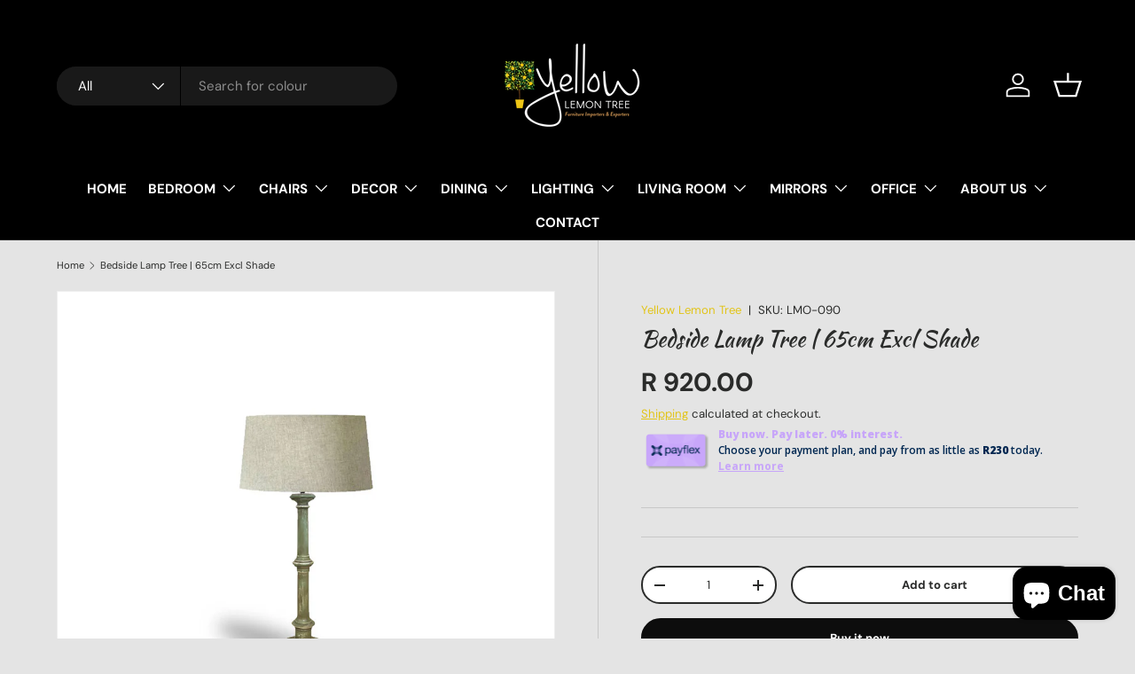

--- FILE ---
content_type: text/html; charset=utf-8
request_url: https://yltonline.co.za/products/bedside-lamp-tree-65cm-excl-shade
body_size: 26780
content:
<!doctype html>
<html class="no-js" lang="en" dir="ltr">
<head><meta charset="utf-8">
<meta name="viewport" content="width=device-width,initial-scale=1">
<title>Bedside Lamp Tree | 65cm Excl Shade &ndash; Yellow Lemon Tree</title><link rel="canonical" href="https://yltonline.co.za/products/bedside-lamp-tree-65cm-excl-shade"><link rel="icon" href="//yltonline.co.za/cdn/shop/files/Yellow-Lemon-Tree-Favicon_752a60eb-73b2-46bc-ae61-3f84470557c8.png?crop=center&height=48&v=1666820818&width=48" type="image/png">
  <link rel="apple-touch-icon" href="//yltonline.co.za/cdn/shop/files/Yellow-Lemon-Tree-Favicon_752a60eb-73b2-46bc-ae61-3f84470557c8.png?crop=center&height=180&v=1666820818&width=180"><meta name="description" content="PRODUCT DETAILS Colour: Aged Green Features: Bedside Lamp Product Size: 65cm Material: Wood, Resin &amp; Fiberglass Recommended Lamp Shade Size: 30 TOP X 35 BOTTOM X 22 HEIGHT"><meta property="og:site_name" content="Yellow Lemon Tree">
<meta property="og:url" content="https://yltonline.co.za/products/bedside-lamp-tree-65cm-excl-shade">
<meta property="og:title" content="Bedside Lamp Tree | 65cm Excl Shade">
<meta property="og:type" content="product">
<meta property="og:description" content="PRODUCT DETAILS Colour: Aged Green Features: Bedside Lamp Product Size: 65cm Material: Wood, Resin &amp; Fiberglass Recommended Lamp Shade Size: 30 TOP X 35 BOTTOM X 22 HEIGHT"><meta property="og:image" content="http://yltonline.co.za/cdn/shop/files/Tree-BedsideLamp.jpg?crop=center&height=1200&v=1713172458&width=1200">
  <meta property="og:image:secure_url" content="https://yltonline.co.za/cdn/shop/files/Tree-BedsideLamp.jpg?crop=center&height=1200&v=1713172458&width=1200">
  <meta property="og:image:width" content="1080">
  <meta property="og:image:height" content="1080"><meta property="og:price:amount" content="920.00">
  <meta property="og:price:currency" content="ZAR"><meta name="twitter:card" content="summary_large_image">
<meta name="twitter:title" content="Bedside Lamp Tree | 65cm Excl Shade">
<meta name="twitter:description" content="PRODUCT DETAILS Colour: Aged Green Features: Bedside Lamp Product Size: 65cm Material: Wood, Resin &amp; Fiberglass Recommended Lamp Shade Size: 30 TOP X 35 BOTTOM X 22 HEIGHT">
<link rel="preload" href="//yltonline.co.za/cdn/shop/t/8/assets/main.css?v=141285775418998595431763383708" as="style"><style data-shopify>
@font-face {
  font-family: "DM Sans";
  font-weight: 400;
  font-style: normal;
  font-display: swap;
  src: url("//yltonline.co.za/cdn/fonts/dm_sans/dmsans_n4.ec80bd4dd7e1a334c969c265873491ae56018d72.woff2") format("woff2"),
       url("//yltonline.co.za/cdn/fonts/dm_sans/dmsans_n4.87bdd914d8a61247b911147ae68e754d695c58a6.woff") format("woff");
}
@font-face {
  font-family: "DM Sans";
  font-weight: 700;
  font-style: normal;
  font-display: swap;
  src: url("//yltonline.co.za/cdn/fonts/dm_sans/dmsans_n7.97e21d81502002291ea1de8aefb79170c6946ce5.woff2") format("woff2"),
       url("//yltonline.co.za/cdn/fonts/dm_sans/dmsans_n7.af5c214f5116410ca1d53a2090665620e78e2e1b.woff") format("woff");
}
@font-face {
  font-family: "DM Sans";
  font-weight: 400;
  font-style: italic;
  font-display: swap;
  src: url("//yltonline.co.za/cdn/fonts/dm_sans/dmsans_i4.b8fe05e69ee95d5a53155c346957d8cbf5081c1a.woff2") format("woff2"),
       url("//yltonline.co.za/cdn/fonts/dm_sans/dmsans_i4.403fe28ee2ea63e142575c0aa47684d65f8c23a0.woff") format("woff");
}
@font-face {
  font-family: "DM Sans";
  font-weight: 700;
  font-style: italic;
  font-display: swap;
  src: url("//yltonline.co.za/cdn/fonts/dm_sans/dmsans_i7.52b57f7d7342eb7255084623d98ab83fd96e7f9b.woff2") format("woff2"),
       url("//yltonline.co.za/cdn/fonts/dm_sans/dmsans_i7.d5e14ef18a1d4a8ce78a4187580b4eb1759c2eda.woff") format("woff");
}
@font-face {
  font-family: "Kaushan Script";
  font-weight: 400;
  font-style: normal;
  font-display: swap;
  src: url("//yltonline.co.za/cdn/fonts/kaushan_script/kaushanscript_n4.6f2e297308a4d3a171df277320ccaf9d9f30bf2e.woff2") format("woff2"),
       url("//yltonline.co.za/cdn/fonts/kaushan_script/kaushanscript_n4.24a976a18555f015df46cd653cf811ff27c5e541.woff") format("woff");
}
@font-face {
  font-family: "DM Sans";
  font-weight: 700;
  font-style: normal;
  font-display: swap;
  src: url("//yltonline.co.za/cdn/fonts/dm_sans/dmsans_n7.97e21d81502002291ea1de8aefb79170c6946ce5.woff2") format("woff2"),
       url("//yltonline.co.za/cdn/fonts/dm_sans/dmsans_n7.af5c214f5116410ca1d53a2090665620e78e2e1b.woff") format("woff");
}
:root {
      --bg-color: 228 228 228 / 1.0;
      --bg-color-og: 228 228 228 / 1.0;
      --heading-color: 42 43 42;
      --text-color: 42 43 42;
      --text-color-og: 42 43 42;
      --scrollbar-color: 42 43 42;
      --link-color: 226 196 24;
      --link-color-og: 226 196 24;
      --star-color: 226 196 24;--swatch-border-color-default: 191 191 191;
        --swatch-border-color-active: 135 136 135;
        --swatch-card-size: 24px;
        --swatch-variant-picker-size: 64px;--color-scheme-1-bg: 244 244 244 / 1.0;
      --color-scheme-1-grad: linear-gradient(180deg, rgba(244, 244, 244, 1), rgba(244, 244, 244, 1) 100%);
      --color-scheme-1-heading: 42 43 42;
      --color-scheme-1-text: 42 43 42;
      --color-scheme-1-btn-bg: 42 43 42;
      --color-scheme-1-btn-text: 255 255 255;
      --color-scheme-1-btn-bg-hover: 82 83 82;--color-scheme-2-bg: 0 0 0 / 1.0;
      --color-scheme-2-grad: linear-gradient(225deg, rgba(0, 0, 0, 0.88) 8%, rgba(41, 47, 54, 1) 56%, rgba(20, 20, 20, 1) 92%);
      --color-scheme-2-heading: 255 255 255;
      --color-scheme-2-text: 255 255 255;
      --color-scheme-2-btn-bg: 255 255 255;
      --color-scheme-2-btn-text: 42 43 42;
      --color-scheme-2-btn-bg-hover: 231 231 231;--color-scheme-3-bg: 42 43 42 / 1.0;
      --color-scheme-3-grad: linear-gradient(46deg, rgba(13, 13, 13, 1) 8%, rgba(17, 18, 17, 1) 66%, rgba(28, 29, 27, 1) 92%);
      --color-scheme-3-heading: 255 255 255;
      --color-scheme-3-text: 255 255 255;
      --color-scheme-3-btn-bg: 42 43 42;
      --color-scheme-3-btn-text: 255 255 255;
      --color-scheme-3-btn-bg-hover: 82 83 82;

      --drawer-bg-color: 255 255 255 / 1.0;
      --drawer-text-color: 42 43 42;

      --panel-bg-color: 244 244 244 / 1.0;
      --panel-heading-color: 42 43 42;
      --panel-text-color: 42 43 42;

      --in-stock-text-color: 44 126 63;
      --low-stock-text-color: 210 134 26;
      --very-low-stock-text-color: 180 12 28;
      --no-stock-text-color: 119 119 119;
      --no-stock-backordered-text-color: 119 119 119;

      --error-bg-color: 252 237 238;
      --error-text-color: 180 12 28;
      --success-bg-color: 232 246 234;
      --success-text-color: 44 126 63;
      --info-bg-color: 228 237 250;
      --info-text-color: 26 102 210;

      --heading-font-family: "Kaushan Script", cursive;
      --heading-font-style: normal;
      --heading-font-weight: 400;
      --heading-scale-start: 6;

      --navigation-font-family: "DM Sans", sans-serif;
      --navigation-font-style: normal;
      --navigation-font-weight: 700;--heading-text-transform: none;
--subheading-text-transform: none;
      --body-font-family: "DM Sans", sans-serif;
      --body-font-style: normal;
      --body-font-weight: 400;
      --body-font-size: 15;

      --section-gap: 48;
      --heading-gap: calc(8 * var(--space-unit));--grid-column-gap: 20px;--btn-bg-color: 13 13 13;
      --btn-bg-hover-color: 57 57 57;
      --btn-text-color: 255 255 255;
      --btn-bg-color-og: 13 13 13;
      --btn-text-color-og: 255 255 255;
      --btn-alt-bg-color: 255 255 255;
      --btn-alt-bg-alpha: 1.0;
      --btn-alt-text-color: 42 43 42;
      --btn-border-width: 2px;
      --btn-padding-y: 12px;

      
      --btn-border-radius: 28px;
      

      --btn-lg-border-radius: 50%;
      --btn-icon-border-radius: 50%;
      --input-with-btn-inner-radius: var(--btn-border-radius);

      --input-bg-color: 228 228 228 / 1.0;
      --input-text-color: 42 43 42;
      --input-border-width: 2px;
      --input-border-radius: 26px;
      --textarea-border-radius: 12px;
      --input-border-radius: 28px;
      --input-lg-border-radius: 34px;
      --input-bg-color-diff-3: #dcdcdc;
      --input-bg-color-diff-6: #d5d5d5;

      --modal-border-radius: 16px;
      --modal-overlay-color: 0 0 0;
      --modal-overlay-opacity: 0.4;
      --drawer-border-radius: 16px;
      --overlay-border-radius: 0px;

      --custom-label-bg-color: 13 44 84;
      --custom-label-text-color: 255 255 255;--sale-label-bg-color: 170 17 85;
      --sale-label-text-color: 255 255 255;--sold-out-label-bg-color: 180 12 28;
      --sold-out-label-text-color: 255 255 255;--new-label-bg-color: 226 196 24;
      --new-label-text-color: 255 255 255;--preorder-label-bg-color: 0 166 237;
      --preorder-label-text-color: 255 255 255;

      --collection-label-color: 226 196 24;

      --page-width: 1290px;
      --gutter-sm: 20px;
      --gutter-md: 32px;
      --gutter-lg: 64px;

      --payment-terms-bg-color: #e4e4e4;

      --coll-card-bg-color: #F9F9F9;
      --coll-card-border-color: #f2f2f2;

      --card-highlight-bg-color: #F9F9F9;
      --card-highlight-text-color: 85 85 85;
      --card-highlight-border-color: #E1E1E1;
        
          --aos-animate-duration: 0.6s;
        

        
          --aos-min-width: 0;
        
      

      --reading-width: 48em;
    }

    @media (max-width: 769px) {
      :root {
        --reading-width: 36em;
      }
    }
  </style><link rel="stylesheet" href="//yltonline.co.za/cdn/shop/t/8/assets/main.css?v=141285775418998595431763383708">
  <script src="//yltonline.co.za/cdn/shop/t/8/assets/main.js?v=76476094356780495751741939698" defer="defer"></script><link rel="preload" href="//yltonline.co.za/cdn/fonts/dm_sans/dmsans_n4.ec80bd4dd7e1a334c969c265873491ae56018d72.woff2" as="font" type="font/woff2" crossorigin fetchpriority="high"><link rel="preload" href="//yltonline.co.za/cdn/fonts/kaushan_script/kaushanscript_n4.6f2e297308a4d3a171df277320ccaf9d9f30bf2e.woff2" as="font" type="font/woff2" crossorigin fetchpriority="high"><script>window.performance && window.performance.mark && window.performance.mark('shopify.content_for_header.start');</script><meta name="google-site-verification" content="2yFWu9AwlZBXIRHytYiMrYzefDYxUh-HiWDMNiNRVog">
<meta id="shopify-digital-wallet" name="shopify-digital-wallet" content="/66858647768/digital_wallets/dialog">
<link rel="alternate" type="application/json+oembed" href="https://yltonline.co.za/products/bedside-lamp-tree-65cm-excl-shade.oembed">
<script async="async" src="/checkouts/internal/preloads.js?locale=en-ZA"></script>
<script id="shopify-features" type="application/json">{"accessToken":"1546ede63d4a0cba45bed153128835a0","betas":["rich-media-storefront-analytics"],"domain":"yltonline.co.za","predictiveSearch":true,"shopId":66858647768,"locale":"en"}</script>
<script>var Shopify = Shopify || {};
Shopify.shop = "yellow-lemon-tree-online.myshopify.com";
Shopify.locale = "en";
Shopify.currency = {"active":"ZAR","rate":"1.0"};
Shopify.country = "ZA";
Shopify.theme = {"name":"Enterprise","id":148478984408,"schema_name":"Enterprise","schema_version":"1.6.2","theme_store_id":1657,"role":"main"};
Shopify.theme.handle = "null";
Shopify.theme.style = {"id":null,"handle":null};
Shopify.cdnHost = "yltonline.co.za/cdn";
Shopify.routes = Shopify.routes || {};
Shopify.routes.root = "/";</script>
<script type="module">!function(o){(o.Shopify=o.Shopify||{}).modules=!0}(window);</script>
<script>!function(o){function n(){var o=[];function n(){o.push(Array.prototype.slice.apply(arguments))}return n.q=o,n}var t=o.Shopify=o.Shopify||{};t.loadFeatures=n(),t.autoloadFeatures=n()}(window);</script>
<script id="shop-js-analytics" type="application/json">{"pageType":"product"}</script>
<script defer="defer" async type="module" src="//yltonline.co.za/cdn/shopifycloud/shop-js/modules/v2/client.init-shop-cart-sync_BT-GjEfc.en.esm.js"></script>
<script defer="defer" async type="module" src="//yltonline.co.za/cdn/shopifycloud/shop-js/modules/v2/chunk.common_D58fp_Oc.esm.js"></script>
<script defer="defer" async type="module" src="//yltonline.co.za/cdn/shopifycloud/shop-js/modules/v2/chunk.modal_xMitdFEc.esm.js"></script>
<script type="module">
  await import("//yltonline.co.za/cdn/shopifycloud/shop-js/modules/v2/client.init-shop-cart-sync_BT-GjEfc.en.esm.js");
await import("//yltonline.co.za/cdn/shopifycloud/shop-js/modules/v2/chunk.common_D58fp_Oc.esm.js");
await import("//yltonline.co.za/cdn/shopifycloud/shop-js/modules/v2/chunk.modal_xMitdFEc.esm.js");

  window.Shopify.SignInWithShop?.initShopCartSync?.({"fedCMEnabled":true,"windoidEnabled":true});

</script>
<script>(function() {
  var isLoaded = false;
  function asyncLoad() {
    if (isLoaded) return;
    isLoaded = true;
    var urls = ["https:\/\/seo.apps.avada.io\/scripttag\/avada-seo-installed.js?shop=yellow-lemon-tree-online.myshopify.com"];
    for (var i = 0; i < urls.length; i++) {
      var s = document.createElement('script');
      s.type = 'text/javascript';
      s.async = true;
      s.src = urls[i];
      var x = document.getElementsByTagName('script')[0];
      x.parentNode.insertBefore(s, x);
    }
  };
  if(window.attachEvent) {
    window.attachEvent('onload', asyncLoad);
  } else {
    window.addEventListener('load', asyncLoad, false);
  }
})();</script>
<script id="__st">var __st={"a":66858647768,"offset":7200,"reqid":"445d968a-2bc1-4b28-b42d-155801c20b47-1769066893","pageurl":"yltonline.co.za\/products\/bedside-lamp-tree-65cm-excl-shade","u":"9098e1072038","p":"product","rtyp":"product","rid":8278426910936};</script>
<script>window.ShopifyPaypalV4VisibilityTracking = true;</script>
<script id="captcha-bootstrap">!function(){'use strict';const t='contact',e='account',n='new_comment',o=[[t,t],['blogs',n],['comments',n],[t,'customer']],c=[[e,'customer_login'],[e,'guest_login'],[e,'recover_customer_password'],[e,'create_customer']],r=t=>t.map((([t,e])=>`form[action*='/${t}']:not([data-nocaptcha='true']) input[name='form_type'][value='${e}']`)).join(','),a=t=>()=>t?[...document.querySelectorAll(t)].map((t=>t.form)):[];function s(){const t=[...o],e=r(t);return a(e)}const i='password',u='form_key',d=['recaptcha-v3-token','g-recaptcha-response','h-captcha-response',i],f=()=>{try{return window.sessionStorage}catch{return}},m='__shopify_v',_=t=>t.elements[u];function p(t,e,n=!1){try{const o=window.sessionStorage,c=JSON.parse(o.getItem(e)),{data:r}=function(t){const{data:e,action:n}=t;return t[m]||n?{data:e,action:n}:{data:t,action:n}}(c);for(const[e,n]of Object.entries(r))t.elements[e]&&(t.elements[e].value=n);n&&o.removeItem(e)}catch(o){console.error('form repopulation failed',{error:o})}}const l='form_type',E='cptcha';function T(t){t.dataset[E]=!0}const w=window,h=w.document,L='Shopify',v='ce_forms',y='captcha';let A=!1;((t,e)=>{const n=(g='f06e6c50-85a8-45c8-87d0-21a2b65856fe',I='https://cdn.shopify.com/shopifycloud/storefront-forms-hcaptcha/ce_storefront_forms_captcha_hcaptcha.v1.5.2.iife.js',D={infoText:'Protected by hCaptcha',privacyText:'Privacy',termsText:'Terms'},(t,e,n)=>{const o=w[L][v],c=o.bindForm;if(c)return c(t,g,e,D).then(n);var r;o.q.push([[t,g,e,D],n]),r=I,A||(h.body.append(Object.assign(h.createElement('script'),{id:'captcha-provider',async:!0,src:r})),A=!0)});var g,I,D;w[L]=w[L]||{},w[L][v]=w[L][v]||{},w[L][v].q=[],w[L][y]=w[L][y]||{},w[L][y].protect=function(t,e){n(t,void 0,e),T(t)},Object.freeze(w[L][y]),function(t,e,n,w,h,L){const[v,y,A,g]=function(t,e,n){const i=e?o:[],u=t?c:[],d=[...i,...u],f=r(d),m=r(i),_=r(d.filter((([t,e])=>n.includes(e))));return[a(f),a(m),a(_),s()]}(w,h,L),I=t=>{const e=t.target;return e instanceof HTMLFormElement?e:e&&e.form},D=t=>v().includes(t);t.addEventListener('submit',(t=>{const e=I(t);if(!e)return;const n=D(e)&&!e.dataset.hcaptchaBound&&!e.dataset.recaptchaBound,o=_(e),c=g().includes(e)&&(!o||!o.value);(n||c)&&t.preventDefault(),c&&!n&&(function(t){try{if(!f())return;!function(t){const e=f();if(!e)return;const n=_(t);if(!n)return;const o=n.value;o&&e.removeItem(o)}(t);const e=Array.from(Array(32),(()=>Math.random().toString(36)[2])).join('');!function(t,e){_(t)||t.append(Object.assign(document.createElement('input'),{type:'hidden',name:u})),t.elements[u].value=e}(t,e),function(t,e){const n=f();if(!n)return;const o=[...t.querySelectorAll(`input[type='${i}']`)].map((({name:t})=>t)),c=[...d,...o],r={};for(const[a,s]of new FormData(t).entries())c.includes(a)||(r[a]=s);n.setItem(e,JSON.stringify({[m]:1,action:t.action,data:r}))}(t,e)}catch(e){console.error('failed to persist form',e)}}(e),e.submit())}));const S=(t,e)=>{t&&!t.dataset[E]&&(n(t,e.some((e=>e===t))),T(t))};for(const o of['focusin','change'])t.addEventListener(o,(t=>{const e=I(t);D(e)&&S(e,y())}));const B=e.get('form_key'),M=e.get(l),P=B&&M;t.addEventListener('DOMContentLoaded',(()=>{const t=y();if(P)for(const e of t)e.elements[l].value===M&&p(e,B);[...new Set([...A(),...v().filter((t=>'true'===t.dataset.shopifyCaptcha))])].forEach((e=>S(e,t)))}))}(h,new URLSearchParams(w.location.search),n,t,e,['guest_login'])})(!0,!0)}();</script>
<script integrity="sha256-4kQ18oKyAcykRKYeNunJcIwy7WH5gtpwJnB7kiuLZ1E=" data-source-attribution="shopify.loadfeatures" defer="defer" src="//yltonline.co.za/cdn/shopifycloud/storefront/assets/storefront/load_feature-a0a9edcb.js" crossorigin="anonymous"></script>
<script data-source-attribution="shopify.dynamic_checkout.dynamic.init">var Shopify=Shopify||{};Shopify.PaymentButton=Shopify.PaymentButton||{isStorefrontPortableWallets:!0,init:function(){window.Shopify.PaymentButton.init=function(){};var t=document.createElement("script");t.src="https://yltonline.co.za/cdn/shopifycloud/portable-wallets/latest/portable-wallets.en.js",t.type="module",document.head.appendChild(t)}};
</script>
<script data-source-attribution="shopify.dynamic_checkout.buyer_consent">
  function portableWalletsHideBuyerConsent(e){var t=document.getElementById("shopify-buyer-consent"),n=document.getElementById("shopify-subscription-policy-button");t&&n&&(t.classList.add("hidden"),t.setAttribute("aria-hidden","true"),n.removeEventListener("click",e))}function portableWalletsShowBuyerConsent(e){var t=document.getElementById("shopify-buyer-consent"),n=document.getElementById("shopify-subscription-policy-button");t&&n&&(t.classList.remove("hidden"),t.removeAttribute("aria-hidden"),n.addEventListener("click",e))}window.Shopify?.PaymentButton&&(window.Shopify.PaymentButton.hideBuyerConsent=portableWalletsHideBuyerConsent,window.Shopify.PaymentButton.showBuyerConsent=portableWalletsShowBuyerConsent);
</script>
<script>
  function portableWalletsCleanup(e){e&&e.src&&console.error("Failed to load portable wallets script "+e.src);var t=document.querySelectorAll("shopify-accelerated-checkout .shopify-payment-button__skeleton, shopify-accelerated-checkout-cart .wallet-cart-button__skeleton"),e=document.getElementById("shopify-buyer-consent");for(let e=0;e<t.length;e++)t[e].remove();e&&e.remove()}function portableWalletsNotLoadedAsModule(e){e instanceof ErrorEvent&&"string"==typeof e.message&&e.message.includes("import.meta")&&"string"==typeof e.filename&&e.filename.includes("portable-wallets")&&(window.removeEventListener("error",portableWalletsNotLoadedAsModule),window.Shopify.PaymentButton.failedToLoad=e,"loading"===document.readyState?document.addEventListener("DOMContentLoaded",window.Shopify.PaymentButton.init):window.Shopify.PaymentButton.init())}window.addEventListener("error",portableWalletsNotLoadedAsModule);
</script>

<script type="module" src="https://yltonline.co.za/cdn/shopifycloud/portable-wallets/latest/portable-wallets.en.js" onError="portableWalletsCleanup(this)" crossorigin="anonymous"></script>
<script nomodule>
  document.addEventListener("DOMContentLoaded", portableWalletsCleanup);
</script>

<link id="shopify-accelerated-checkout-styles" rel="stylesheet" media="screen" href="https://yltonline.co.za/cdn/shopifycloud/portable-wallets/latest/accelerated-checkout-backwards-compat.css" crossorigin="anonymous">
<style id="shopify-accelerated-checkout-cart">
        #shopify-buyer-consent {
  margin-top: 1em;
  display: inline-block;
  width: 100%;
}

#shopify-buyer-consent.hidden {
  display: none;
}

#shopify-subscription-policy-button {
  background: none;
  border: none;
  padding: 0;
  text-decoration: underline;
  font-size: inherit;
  cursor: pointer;
}

#shopify-subscription-policy-button::before {
  box-shadow: none;
}

      </style>
<script id="sections-script" data-sections="header,footer" defer="defer" src="//yltonline.co.za/cdn/shop/t/8/compiled_assets/scripts.js?v=3323"></script>
<script>window.performance && window.performance.mark && window.performance.mark('shopify.content_for_header.end');</script>

    <script src="//yltonline.co.za/cdn/shop/t/8/assets/animate-on-scroll.js?v=15249566486942820451741939697" defer="defer"></script>
    <link rel="stylesheet" href="//yltonline.co.za/cdn/shop/t/8/assets/animate-on-scroll.css?v=116194678796051782541741939697">
  

  <script>document.documentElement.className = document.documentElement.className.replace('no-js', 'js');</script><!-- CC Custom Head Start --><!-- CC Custom Head End --><script src="https://cdn.shopify.com/extensions/e8878072-2f6b-4e89-8082-94b04320908d/inbox-1254/assets/inbox-chat-loader.js" type="text/javascript" defer="defer"></script>
<link href="https://monorail-edge.shopifysvc.com" rel="dns-prefetch">
<script>(function(){if ("sendBeacon" in navigator && "performance" in window) {try {var session_token_from_headers = performance.getEntriesByType('navigation')[0].serverTiming.find(x => x.name == '_s').description;} catch {var session_token_from_headers = undefined;}var session_cookie_matches = document.cookie.match(/_shopify_s=([^;]*)/);var session_token_from_cookie = session_cookie_matches && session_cookie_matches.length === 2 ? session_cookie_matches[1] : "";var session_token = session_token_from_headers || session_token_from_cookie || "";function handle_abandonment_event(e) {var entries = performance.getEntries().filter(function(entry) {return /monorail-edge.shopifysvc.com/.test(entry.name);});if (!window.abandonment_tracked && entries.length === 0) {window.abandonment_tracked = true;var currentMs = Date.now();var navigation_start = performance.timing.navigationStart;var payload = {shop_id: 66858647768,url: window.location.href,navigation_start,duration: currentMs - navigation_start,session_token,page_type: "product"};window.navigator.sendBeacon("https://monorail-edge.shopifysvc.com/v1/produce", JSON.stringify({schema_id: "online_store_buyer_site_abandonment/1.1",payload: payload,metadata: {event_created_at_ms: currentMs,event_sent_at_ms: currentMs}}));}}window.addEventListener('pagehide', handle_abandonment_event);}}());</script>
<script id="web-pixels-manager-setup">(function e(e,d,r,n,o){if(void 0===o&&(o={}),!Boolean(null===(a=null===(i=window.Shopify)||void 0===i?void 0:i.analytics)||void 0===a?void 0:a.replayQueue)){var i,a;window.Shopify=window.Shopify||{};var t=window.Shopify;t.analytics=t.analytics||{};var s=t.analytics;s.replayQueue=[],s.publish=function(e,d,r){return s.replayQueue.push([e,d,r]),!0};try{self.performance.mark("wpm:start")}catch(e){}var l=function(){var e={modern:/Edge?\/(1{2}[4-9]|1[2-9]\d|[2-9]\d{2}|\d{4,})\.\d+(\.\d+|)|Firefox\/(1{2}[4-9]|1[2-9]\d|[2-9]\d{2}|\d{4,})\.\d+(\.\d+|)|Chrom(ium|e)\/(9{2}|\d{3,})\.\d+(\.\d+|)|(Maci|X1{2}).+ Version\/(15\.\d+|(1[6-9]|[2-9]\d|\d{3,})\.\d+)([,.]\d+|)( \(\w+\)|)( Mobile\/\w+|) Safari\/|Chrome.+OPR\/(9{2}|\d{3,})\.\d+\.\d+|(CPU[ +]OS|iPhone[ +]OS|CPU[ +]iPhone|CPU IPhone OS|CPU iPad OS)[ +]+(15[._]\d+|(1[6-9]|[2-9]\d|\d{3,})[._]\d+)([._]\d+|)|Android:?[ /-](13[3-9]|1[4-9]\d|[2-9]\d{2}|\d{4,})(\.\d+|)(\.\d+|)|Android.+Firefox\/(13[5-9]|1[4-9]\d|[2-9]\d{2}|\d{4,})\.\d+(\.\d+|)|Android.+Chrom(ium|e)\/(13[3-9]|1[4-9]\d|[2-9]\d{2}|\d{4,})\.\d+(\.\d+|)|SamsungBrowser\/([2-9]\d|\d{3,})\.\d+/,legacy:/Edge?\/(1[6-9]|[2-9]\d|\d{3,})\.\d+(\.\d+|)|Firefox\/(5[4-9]|[6-9]\d|\d{3,})\.\d+(\.\d+|)|Chrom(ium|e)\/(5[1-9]|[6-9]\d|\d{3,})\.\d+(\.\d+|)([\d.]+$|.*Safari\/(?![\d.]+ Edge\/[\d.]+$))|(Maci|X1{2}).+ Version\/(10\.\d+|(1[1-9]|[2-9]\d|\d{3,})\.\d+)([,.]\d+|)( \(\w+\)|)( Mobile\/\w+|) Safari\/|Chrome.+OPR\/(3[89]|[4-9]\d|\d{3,})\.\d+\.\d+|(CPU[ +]OS|iPhone[ +]OS|CPU[ +]iPhone|CPU IPhone OS|CPU iPad OS)[ +]+(10[._]\d+|(1[1-9]|[2-9]\d|\d{3,})[._]\d+)([._]\d+|)|Android:?[ /-](13[3-9]|1[4-9]\d|[2-9]\d{2}|\d{4,})(\.\d+|)(\.\d+|)|Mobile Safari.+OPR\/([89]\d|\d{3,})\.\d+\.\d+|Android.+Firefox\/(13[5-9]|1[4-9]\d|[2-9]\d{2}|\d{4,})\.\d+(\.\d+|)|Android.+Chrom(ium|e)\/(13[3-9]|1[4-9]\d|[2-9]\d{2}|\d{4,})\.\d+(\.\d+|)|Android.+(UC? ?Browser|UCWEB|U3)[ /]?(15\.([5-9]|\d{2,})|(1[6-9]|[2-9]\d|\d{3,})\.\d+)\.\d+|SamsungBrowser\/(5\.\d+|([6-9]|\d{2,})\.\d+)|Android.+MQ{2}Browser\/(14(\.(9|\d{2,})|)|(1[5-9]|[2-9]\d|\d{3,})(\.\d+|))(\.\d+|)|K[Aa][Ii]OS\/(3\.\d+|([4-9]|\d{2,})\.\d+)(\.\d+|)/},d=e.modern,r=e.legacy,n=navigator.userAgent;return n.match(d)?"modern":n.match(r)?"legacy":"unknown"}(),u="modern"===l?"modern":"legacy",c=(null!=n?n:{modern:"",legacy:""})[u],f=function(e){return[e.baseUrl,"/wpm","/b",e.hashVersion,"modern"===e.buildTarget?"m":"l",".js"].join("")}({baseUrl:d,hashVersion:r,buildTarget:u}),m=function(e){var d=e.version,r=e.bundleTarget,n=e.surface,o=e.pageUrl,i=e.monorailEndpoint;return{emit:function(e){var a=e.status,t=e.errorMsg,s=(new Date).getTime(),l=JSON.stringify({metadata:{event_sent_at_ms:s},events:[{schema_id:"web_pixels_manager_load/3.1",payload:{version:d,bundle_target:r,page_url:o,status:a,surface:n,error_msg:t},metadata:{event_created_at_ms:s}}]});if(!i)return console&&console.warn&&console.warn("[Web Pixels Manager] No Monorail endpoint provided, skipping logging."),!1;try{return self.navigator.sendBeacon.bind(self.navigator)(i,l)}catch(e){}var u=new XMLHttpRequest;try{return u.open("POST",i,!0),u.setRequestHeader("Content-Type","text/plain"),u.send(l),!0}catch(e){return console&&console.warn&&console.warn("[Web Pixels Manager] Got an unhandled error while logging to Monorail."),!1}}}}({version:r,bundleTarget:l,surface:e.surface,pageUrl:self.location.href,monorailEndpoint:e.monorailEndpoint});try{o.browserTarget=l,function(e){var d=e.src,r=e.async,n=void 0===r||r,o=e.onload,i=e.onerror,a=e.sri,t=e.scriptDataAttributes,s=void 0===t?{}:t,l=document.createElement("script"),u=document.querySelector("head"),c=document.querySelector("body");if(l.async=n,l.src=d,a&&(l.integrity=a,l.crossOrigin="anonymous"),s)for(var f in s)if(Object.prototype.hasOwnProperty.call(s,f))try{l.dataset[f]=s[f]}catch(e){}if(o&&l.addEventListener("load",o),i&&l.addEventListener("error",i),u)u.appendChild(l);else{if(!c)throw new Error("Did not find a head or body element to append the script");c.appendChild(l)}}({src:f,async:!0,onload:function(){if(!function(){var e,d;return Boolean(null===(d=null===(e=window.Shopify)||void 0===e?void 0:e.analytics)||void 0===d?void 0:d.initialized)}()){var d=window.webPixelsManager.init(e)||void 0;if(d){var r=window.Shopify.analytics;r.replayQueue.forEach((function(e){var r=e[0],n=e[1],o=e[2];d.publishCustomEvent(r,n,o)})),r.replayQueue=[],r.publish=d.publishCustomEvent,r.visitor=d.visitor,r.initialized=!0}}},onerror:function(){return m.emit({status:"failed",errorMsg:"".concat(f," has failed to load")})},sri:function(e){var d=/^sha384-[A-Za-z0-9+/=]+$/;return"string"==typeof e&&d.test(e)}(c)?c:"",scriptDataAttributes:o}),m.emit({status:"loading"})}catch(e){m.emit({status:"failed",errorMsg:(null==e?void 0:e.message)||"Unknown error"})}}})({shopId: 66858647768,storefrontBaseUrl: "https://yltonline.co.za",extensionsBaseUrl: "https://extensions.shopifycdn.com/cdn/shopifycloud/web-pixels-manager",monorailEndpoint: "https://monorail-edge.shopifysvc.com/unstable/produce_batch",surface: "storefront-renderer",enabledBetaFlags: ["2dca8a86"],webPixelsConfigList: [{"id":"981827800","configuration":"{\"webPixelName\":\"Judge.me\"}","eventPayloadVersion":"v1","runtimeContext":"STRICT","scriptVersion":"34ad157958823915625854214640f0bf","type":"APP","apiClientId":683015,"privacyPurposes":["ANALYTICS"],"dataSharingAdjustments":{"protectedCustomerApprovalScopes":["read_customer_email","read_customer_name","read_customer_personal_data","read_customer_phone"]}},{"id":"436797656","configuration":"{\"config\":\"{\\\"pixel_id\\\":\\\"G-7WCK7X8C6C\\\",\\\"target_country\\\":\\\"ZA\\\",\\\"gtag_events\\\":[{\\\"type\\\":\\\"begin_checkout\\\",\\\"action_label\\\":\\\"G-7WCK7X8C6C\\\"},{\\\"type\\\":\\\"search\\\",\\\"action_label\\\":\\\"G-7WCK7X8C6C\\\"},{\\\"type\\\":\\\"view_item\\\",\\\"action_label\\\":[\\\"G-7WCK7X8C6C\\\",\\\"MC-NJNXEFD9N8\\\"]},{\\\"type\\\":\\\"purchase\\\",\\\"action_label\\\":[\\\"G-7WCK7X8C6C\\\",\\\"MC-NJNXEFD9N8\\\"]},{\\\"type\\\":\\\"page_view\\\",\\\"action_label\\\":[\\\"G-7WCK7X8C6C\\\",\\\"MC-NJNXEFD9N8\\\"]},{\\\"type\\\":\\\"add_payment_info\\\",\\\"action_label\\\":\\\"G-7WCK7X8C6C\\\"},{\\\"type\\\":\\\"add_to_cart\\\",\\\"action_label\\\":\\\"G-7WCK7X8C6C\\\"}],\\\"enable_monitoring_mode\\\":false}\"}","eventPayloadVersion":"v1","runtimeContext":"OPEN","scriptVersion":"b2a88bafab3e21179ed38636efcd8a93","type":"APP","apiClientId":1780363,"privacyPurposes":[],"dataSharingAdjustments":{"protectedCustomerApprovalScopes":["read_customer_address","read_customer_email","read_customer_name","read_customer_personal_data","read_customer_phone"]}},{"id":"215318744","configuration":"{\"pixel_id\":\"2260716514228816\",\"pixel_type\":\"facebook_pixel\",\"metaapp_system_user_token\":\"-\"}","eventPayloadVersion":"v1","runtimeContext":"OPEN","scriptVersion":"ca16bc87fe92b6042fbaa3acc2fbdaa6","type":"APP","apiClientId":2329312,"privacyPurposes":["ANALYTICS","MARKETING","SALE_OF_DATA"],"dataSharingAdjustments":{"protectedCustomerApprovalScopes":["read_customer_address","read_customer_email","read_customer_name","read_customer_personal_data","read_customer_phone"]}},{"id":"shopify-app-pixel","configuration":"{}","eventPayloadVersion":"v1","runtimeContext":"STRICT","scriptVersion":"0450","apiClientId":"shopify-pixel","type":"APP","privacyPurposes":["ANALYTICS","MARKETING"]},{"id":"shopify-custom-pixel","eventPayloadVersion":"v1","runtimeContext":"LAX","scriptVersion":"0450","apiClientId":"shopify-pixel","type":"CUSTOM","privacyPurposes":["ANALYTICS","MARKETING"]}],isMerchantRequest: false,initData: {"shop":{"name":"Yellow Lemon Tree","paymentSettings":{"currencyCode":"ZAR"},"myshopifyDomain":"yellow-lemon-tree-online.myshopify.com","countryCode":"ZA","storefrontUrl":"https:\/\/yltonline.co.za"},"customer":null,"cart":null,"checkout":null,"productVariants":[{"price":{"amount":920.0,"currencyCode":"ZAR"},"product":{"title":"Bedside Lamp Tree | 65cm Excl Shade","vendor":"Yellow Lemon Tree","id":"8278426910936","untranslatedTitle":"Bedside Lamp Tree | 65cm Excl Shade","url":"\/products\/bedside-lamp-tree-65cm-excl-shade","type":"Lamps"},"id":"44743660208344","image":{"src":"\/\/yltonline.co.za\/cdn\/shop\/files\/Tree-BedsideLamp.jpg?v=1713172458"},"sku":"LMO-090","title":"Default Title","untranslatedTitle":"Default Title"}],"purchasingCompany":null},},"https://yltonline.co.za/cdn","fcfee988w5aeb613cpc8e4bc33m6693e112",{"modern":"","legacy":""},{"shopId":"66858647768","storefrontBaseUrl":"https:\/\/yltonline.co.za","extensionBaseUrl":"https:\/\/extensions.shopifycdn.com\/cdn\/shopifycloud\/web-pixels-manager","surface":"storefront-renderer","enabledBetaFlags":"[\"2dca8a86\"]","isMerchantRequest":"false","hashVersion":"fcfee988w5aeb613cpc8e4bc33m6693e112","publish":"custom","events":"[[\"page_viewed\",{}],[\"product_viewed\",{\"productVariant\":{\"price\":{\"amount\":920.0,\"currencyCode\":\"ZAR\"},\"product\":{\"title\":\"Bedside Lamp Tree | 65cm Excl Shade\",\"vendor\":\"Yellow Lemon Tree\",\"id\":\"8278426910936\",\"untranslatedTitle\":\"Bedside Lamp Tree | 65cm Excl Shade\",\"url\":\"\/products\/bedside-lamp-tree-65cm-excl-shade\",\"type\":\"Lamps\"},\"id\":\"44743660208344\",\"image\":{\"src\":\"\/\/yltonline.co.za\/cdn\/shop\/files\/Tree-BedsideLamp.jpg?v=1713172458\"},\"sku\":\"LMO-090\",\"title\":\"Default Title\",\"untranslatedTitle\":\"Default Title\"}}]]"});</script><script>
  window.ShopifyAnalytics = window.ShopifyAnalytics || {};
  window.ShopifyAnalytics.meta = window.ShopifyAnalytics.meta || {};
  window.ShopifyAnalytics.meta.currency = 'ZAR';
  var meta = {"product":{"id":8278426910936,"gid":"gid:\/\/shopify\/Product\/8278426910936","vendor":"Yellow Lemon Tree","type":"Lamps","handle":"bedside-lamp-tree-65cm-excl-shade","variants":[{"id":44743660208344,"price":92000,"name":"Bedside Lamp Tree | 65cm Excl Shade","public_title":null,"sku":"LMO-090"}],"remote":false},"page":{"pageType":"product","resourceType":"product","resourceId":8278426910936,"requestId":"445d968a-2bc1-4b28-b42d-155801c20b47-1769066893"}};
  for (var attr in meta) {
    window.ShopifyAnalytics.meta[attr] = meta[attr];
  }
</script>
<script class="analytics">
  (function () {
    var customDocumentWrite = function(content) {
      var jquery = null;

      if (window.jQuery) {
        jquery = window.jQuery;
      } else if (window.Checkout && window.Checkout.$) {
        jquery = window.Checkout.$;
      }

      if (jquery) {
        jquery('body').append(content);
      }
    };

    var hasLoggedConversion = function(token) {
      if (token) {
        return document.cookie.indexOf('loggedConversion=' + token) !== -1;
      }
      return false;
    }

    var setCookieIfConversion = function(token) {
      if (token) {
        var twoMonthsFromNow = new Date(Date.now());
        twoMonthsFromNow.setMonth(twoMonthsFromNow.getMonth() + 2);

        document.cookie = 'loggedConversion=' + token + '; expires=' + twoMonthsFromNow;
      }
    }

    var trekkie = window.ShopifyAnalytics.lib = window.trekkie = window.trekkie || [];
    if (trekkie.integrations) {
      return;
    }
    trekkie.methods = [
      'identify',
      'page',
      'ready',
      'track',
      'trackForm',
      'trackLink'
    ];
    trekkie.factory = function(method) {
      return function() {
        var args = Array.prototype.slice.call(arguments);
        args.unshift(method);
        trekkie.push(args);
        return trekkie;
      };
    };
    for (var i = 0; i < trekkie.methods.length; i++) {
      var key = trekkie.methods[i];
      trekkie[key] = trekkie.factory(key);
    }
    trekkie.load = function(config) {
      trekkie.config = config || {};
      trekkie.config.initialDocumentCookie = document.cookie;
      var first = document.getElementsByTagName('script')[0];
      var script = document.createElement('script');
      script.type = 'text/javascript';
      script.onerror = function(e) {
        var scriptFallback = document.createElement('script');
        scriptFallback.type = 'text/javascript';
        scriptFallback.onerror = function(error) {
                var Monorail = {
      produce: function produce(monorailDomain, schemaId, payload) {
        var currentMs = new Date().getTime();
        var event = {
          schema_id: schemaId,
          payload: payload,
          metadata: {
            event_created_at_ms: currentMs,
            event_sent_at_ms: currentMs
          }
        };
        return Monorail.sendRequest("https://" + monorailDomain + "/v1/produce", JSON.stringify(event));
      },
      sendRequest: function sendRequest(endpointUrl, payload) {
        // Try the sendBeacon API
        if (window && window.navigator && typeof window.navigator.sendBeacon === 'function' && typeof window.Blob === 'function' && !Monorail.isIos12()) {
          var blobData = new window.Blob([payload], {
            type: 'text/plain'
          });

          if (window.navigator.sendBeacon(endpointUrl, blobData)) {
            return true;
          } // sendBeacon was not successful

        } // XHR beacon

        var xhr = new XMLHttpRequest();

        try {
          xhr.open('POST', endpointUrl);
          xhr.setRequestHeader('Content-Type', 'text/plain');
          xhr.send(payload);
        } catch (e) {
          console.log(e);
        }

        return false;
      },
      isIos12: function isIos12() {
        return window.navigator.userAgent.lastIndexOf('iPhone; CPU iPhone OS 12_') !== -1 || window.navigator.userAgent.lastIndexOf('iPad; CPU OS 12_') !== -1;
      }
    };
    Monorail.produce('monorail-edge.shopifysvc.com',
      'trekkie_storefront_load_errors/1.1',
      {shop_id: 66858647768,
      theme_id: 148478984408,
      app_name: "storefront",
      context_url: window.location.href,
      source_url: "//yltonline.co.za/cdn/s/trekkie.storefront.1bbfab421998800ff09850b62e84b8915387986d.min.js"});

        };
        scriptFallback.async = true;
        scriptFallback.src = '//yltonline.co.za/cdn/s/trekkie.storefront.1bbfab421998800ff09850b62e84b8915387986d.min.js';
        first.parentNode.insertBefore(scriptFallback, first);
      };
      script.async = true;
      script.src = '//yltonline.co.za/cdn/s/trekkie.storefront.1bbfab421998800ff09850b62e84b8915387986d.min.js';
      first.parentNode.insertBefore(script, first);
    };
    trekkie.load(
      {"Trekkie":{"appName":"storefront","development":false,"defaultAttributes":{"shopId":66858647768,"isMerchantRequest":null,"themeId":148478984408,"themeCityHash":"404747088619583989","contentLanguage":"en","currency":"ZAR","eventMetadataId":"f6fdef00-337c-4302-8982-e2e59e5b0684"},"isServerSideCookieWritingEnabled":true,"monorailRegion":"shop_domain","enabledBetaFlags":["65f19447"]},"Session Attribution":{},"S2S":{"facebookCapiEnabled":true,"source":"trekkie-storefront-renderer","apiClientId":580111}}
    );

    var loaded = false;
    trekkie.ready(function() {
      if (loaded) return;
      loaded = true;

      window.ShopifyAnalytics.lib = window.trekkie;

      var originalDocumentWrite = document.write;
      document.write = customDocumentWrite;
      try { window.ShopifyAnalytics.merchantGoogleAnalytics.call(this); } catch(error) {};
      document.write = originalDocumentWrite;

      window.ShopifyAnalytics.lib.page(null,{"pageType":"product","resourceType":"product","resourceId":8278426910936,"requestId":"445d968a-2bc1-4b28-b42d-155801c20b47-1769066893","shopifyEmitted":true});

      var match = window.location.pathname.match(/checkouts\/(.+)\/(thank_you|post_purchase)/)
      var token = match? match[1]: undefined;
      if (!hasLoggedConversion(token)) {
        setCookieIfConversion(token);
        window.ShopifyAnalytics.lib.track("Viewed Product",{"currency":"ZAR","variantId":44743660208344,"productId":8278426910936,"productGid":"gid:\/\/shopify\/Product\/8278426910936","name":"Bedside Lamp Tree | 65cm Excl Shade","price":"920.00","sku":"LMO-090","brand":"Yellow Lemon Tree","variant":null,"category":"Lamps","nonInteraction":true,"remote":false},undefined,undefined,{"shopifyEmitted":true});
      window.ShopifyAnalytics.lib.track("monorail:\/\/trekkie_storefront_viewed_product\/1.1",{"currency":"ZAR","variantId":44743660208344,"productId":8278426910936,"productGid":"gid:\/\/shopify\/Product\/8278426910936","name":"Bedside Lamp Tree | 65cm Excl Shade","price":"920.00","sku":"LMO-090","brand":"Yellow Lemon Tree","variant":null,"category":"Lamps","nonInteraction":true,"remote":false,"referer":"https:\/\/yltonline.co.za\/products\/bedside-lamp-tree-65cm-excl-shade"});
      }
    });


        var eventsListenerScript = document.createElement('script');
        eventsListenerScript.async = true;
        eventsListenerScript.src = "//yltonline.co.za/cdn/shopifycloud/storefront/assets/shop_events_listener-3da45d37.js";
        document.getElementsByTagName('head')[0].appendChild(eventsListenerScript);

})();</script>
<script
  defer
  src="https://yltonline.co.za/cdn/shopifycloud/perf-kit/shopify-perf-kit-3.0.4.min.js"
  data-application="storefront-renderer"
  data-shop-id="66858647768"
  data-render-region="gcp-us-central1"
  data-page-type="product"
  data-theme-instance-id="148478984408"
  data-theme-name="Enterprise"
  data-theme-version="1.6.2"
  data-monorail-region="shop_domain"
  data-resource-timing-sampling-rate="10"
  data-shs="true"
  data-shs-beacon="true"
  data-shs-export-with-fetch="true"
  data-shs-logs-sample-rate="1"
  data-shs-beacon-endpoint="https://yltonline.co.za/api/collect"
></script>
</head>

<body class="cc-animate-enabled">
  <a class="skip-link btn btn--primary visually-hidden" href="#main-content" data-ce-role="skip">Skip to content</a><!-- BEGIN sections: header-group -->
<div id="shopify-section-sections--19076260954328__header" class="shopify-section shopify-section-group-header-group cc-header">
<style data-shopify>.header {
  --bg-color: 0 0 0 / 1.0;
  --text-color: 255 255 255;
  --nav-bg-color: 0 0 0;
  --nav-text-color: 255 255 255;
  --nav-child-bg-color:  0 0 0;
  --nav-child-text-color: 255 255 255;
  --header-accent-color: 228 228 228;
  --search-bg-color: #191919;
  
  
  }</style><store-header class="header bg-theme-bg text-theme-text has-motion"data-is-sticky="true"style="--header-transition-speed: 300ms">
  <header class="header__grid header__grid--centered-logo container flex flex-wrap items-center">
    <div class="header__logo logo text-center flex js-closes-menu"><a class="logo__link inline-block" href="/"><span class="flex" style="max-width: 160px;">
              <img srcset="//yltonline.co.za/cdn/shop/files/YLT_Logo_White_Colour_png.png?v=1765445299&width=160, //yltonline.co.za/cdn/shop/files/YLT_Logo_White_Colour_png.png?v=1765445299&width=320 2x" src="//yltonline.co.za/cdn/shop/files/YLT_Logo_White_Colour_png.png?v=1765445299&width=320"
         style="object-position: 50.0% 50.0%" loading="eager"
         width="320"
         height="320"
         
         alt="Yellow Lemon Tree">
            </span></a></div><link rel="stylesheet" href="//yltonline.co.za/cdn/shop/t/8/assets/predictive-search.css?v=33632668381892787391741939698">
        <script src="//yltonline.co.za/cdn/shop/t/8/assets/predictive-search.js?v=158424367886238494141741939698" defer="defer"></script>
        <script src="//yltonline.co.za/cdn/shop/t/8/assets/tabs.js?v=135558236254064818051741939698" defer="defer"></script><div class="header__search relative js-closes-menu"><link rel="stylesheet" href="//yltonline.co.za/cdn/shop/t/8/assets/search-suggestions.css?v=42785600753809748511741939698" media="print" onload="this.media='all'"><link href="//yltonline.co.za/cdn/shop/t/8/assets/product-type-search.css?v=32465786266336344111741939698" rel="stylesheet" type="text/css" media="all" />
<predictive-search class="block" data-loading-text="Loading..."><form class="search relative search--speech search--product-types" role="search" action="/search" method="get">
    <label class="label visually-hidden" for="header-search">Search</label>
    <script src="//yltonline.co.za/cdn/shop/t/8/assets/search-form.js?v=43677551656194261111741939698" defer="defer"></script>
    <search-form class="search__form block">
      <input type="hidden" name="options[prefix]" value="last">
      <input type="search"
             class="search__input w-full input js-search-input"
             id="header-search"
             name="q"
             placeholder="Search for products"
             
               data-placeholder-one="Search for products"
             
             
               data-placeholder-two="Search for colour"
             
             
               data-placeholder-three="Search for collections"
             
             data-placeholder-prompts-mob="false"
             
               data-typing-speed="100"
               data-deleting-speed="60"
               data-delay-after-deleting="500"
               data-delay-before-first-delete="2000"
               data-delay-after-word-typed="2400"
             
             role="combobox"
               autocomplete="off"
               aria-autocomplete="list"
               aria-controls="predictive-search-results"
               aria-owns="predictive-search-results"
               aria-haspopup="listbox"
               aria-expanded="false"
               spellcheck="false">
<custom-select id="product_types" class="search__product-types absolute left-0 top-0 bottom-0 js-search-product-types"><label class="label visually-hidden no-js-hidden" for="product_types-button">Product type</label><div class="custom-select relative w-full no-js-hidden"><button class="custom-select__btn input items-center" type="button"
            aria-expanded="false" aria-haspopup="listbox" id="product_types-button">
      <span class="text-start">All</span>
      <svg width="20" height="20" viewBox="0 0 24 24" class="icon" role="presentation" focusable="false" aria-hidden="true">
        <path d="M20 8.5 12.5 16 5 8.5" stroke="currentColor" stroke-width="1.5" fill="none"/>
      </svg>
    </button>
    <ul class="custom-select__listbox absolute invisible" role="listbox" tabindex="-1"
        aria-hidden="true" hidden><li class="custom-select__option js-option" id="product_types-opt-default" role="option" data-value="">
          <span class="pointer-events-none">All</span>
        </li><li class="custom-select__option flex items-center js-option" id="product_types-opt-0" role="option"
            data-value="Bamboo Food Cover"
>
          <span class="pointer-events-none">Bamboo Food Cover</span>
        </li><li class="custom-select__option flex items-center js-option" id="product_types-opt-1" role="option"
            data-value="Bar Chairs"
>
          <span class="pointer-events-none">Bar Chairs</span>
        </li><li class="custom-select__option flex items-center js-option" id="product_types-opt-2" role="option"
            data-value="Basket"
>
          <span class="pointer-events-none">Basket</span>
        </li><li class="custom-select__option flex items-center js-option" id="product_types-opt-3" role="option"
            data-value="Beaded Hanging Lights"
>
          <span class="pointer-events-none">Beaded Hanging Lights</span>
        </li><li class="custom-select__option flex items-center js-option" id="product_types-opt-4" role="option"
            data-value="Bookcases &amp; Standing Shelves"
>
          <span class="pointer-events-none">Bookcases & Standing Shelves</span>
        </li><li class="custom-select__option flex items-center js-option" id="product_types-opt-5" role="option"
            data-value="Bowls"
>
          <span class="pointer-events-none">Bowls</span>
        </li><li class="custom-select__option flex items-center js-option" id="product_types-opt-6" role="option"
            data-value="Busts &amp; Decorative Statues"
>
          <span class="pointer-events-none">Busts & Decorative Statues</span>
        </li><li class="custom-select__option flex items-center js-option" id="product_types-opt-7" role="option"
            data-value="Cabinets &amp; Storage"
>
          <span class="pointer-events-none">Cabinets & Storage</span>
        </li><li class="custom-select__option flex items-center js-option" id="product_types-opt-8" role="option"
            data-value="Chaise"
>
          <span class="pointer-events-none">Chaise</span>
        </li><li class="custom-select__option flex items-center js-option" id="product_types-opt-9" role="option"
            data-value="Chandelier"
>
          <span class="pointer-events-none">Chandelier</span>
        </li><li class="custom-select__option flex items-center js-option" id="product_types-opt-10" role="option"
            data-value="Coffee Table"
>
          <span class="pointer-events-none">Coffee Table</span>
        </li><li class="custom-select__option flex items-center js-option" id="product_types-opt-11" role="option"
            data-value="Console Tables"
>
          <span class="pointer-events-none">Console Tables</span>
        </li><li class="custom-select__option flex items-center js-option" id="product_types-opt-12" role="option"
            data-value="Consoles"
>
          <span class="pointer-events-none">Consoles</span>
        </li><li class="custom-select__option flex items-center js-option" id="product_types-opt-13" role="option"
            data-value="Couch"
>
          <span class="pointer-events-none">Couch</span>
        </li><li class="custom-select__option flex items-center js-option" id="product_types-opt-14" role="option"
            data-value="Curtain"
>
          <span class="pointer-events-none">Curtain</span>
        </li><li class="custom-select__option flex items-center js-option" id="product_types-opt-15" role="option"
            data-value="Decorative"
>
          <span class="pointer-events-none">Decorative</span>
        </li><li class="custom-select__option flex items-center js-option" id="product_types-opt-16" role="option"
            data-value="Decorative Stands"
>
          <span class="pointer-events-none">Decorative Stands</span>
        </li><li class="custom-select__option flex items-center js-option" id="product_types-opt-17" role="option"
            data-value="Desks"
>
          <span class="pointer-events-none">Desks</span>
        </li><li class="custom-select__option flex items-center js-option" id="product_types-opt-18" role="option"
            data-value="Dining Chairs"
>
          <span class="pointer-events-none">Dining Chairs</span>
        </li><li class="custom-select__option flex items-center js-option" id="product_types-opt-19" role="option"
            data-value="Dressers &amp; Cabinets"
>
          <span class="pointer-events-none">Dressers & Cabinets</span>
        </li><li class="custom-select__option flex items-center js-option" id="product_types-opt-20" role="option"
            data-value="Headboard"
>
          <span class="pointer-events-none">Headboard</span>
        </li><li class="custom-select__option flex items-center js-option" id="product_types-opt-21" role="option"
            data-value="Kists and Chests"
>
          <span class="pointer-events-none">Kists and Chests</span>
        </li><li class="custom-select__option flex items-center js-option" id="product_types-opt-22" role="option"
            data-value="Kitchen &amp; Dining Room Tables"
>
          <span class="pointer-events-none">Kitchen & Dining Room Tables</span>
        </li><li class="custom-select__option flex items-center js-option" id="product_types-opt-23" role="option"
            data-value="Lamps"
>
          <span class="pointer-events-none">Lamps</span>
        </li><li class="custom-select__option flex items-center js-option" id="product_types-opt-24" role="option"
            data-value="Lampshade"
>
          <span class="pointer-events-none">Lampshade</span>
        </li><li class="custom-select__option flex items-center js-option" id="product_types-opt-25" role="option"
            data-value="Large Mirrors"
>
          <span class="pointer-events-none">Large Mirrors</span>
        </li><li class="custom-select__option flex items-center js-option" id="product_types-opt-26" role="option"
            data-value="Masks &amp; Skulls"
>
          <span class="pointer-events-none">Masks & Skulls</span>
        </li><li class="custom-select__option flex items-center js-option" id="product_types-opt-27" role="option"
            data-value="Mirrors"
>
          <span class="pointer-events-none">Mirrors</span>
        </li><li class="custom-select__option flex items-center js-option" id="product_types-opt-28" role="option"
            data-value="Mirrros"
>
          <span class="pointer-events-none">Mirrros</span>
        </li><li class="custom-select__option flex items-center js-option" id="product_types-opt-29" role="option"
            data-value="Occasional Chair"
>
          <span class="pointer-events-none">Occasional Chair</span>
        </li><li class="custom-select__option flex items-center js-option" id="product_types-opt-30" role="option"
            data-value="Ottoman"
>
          <span class="pointer-events-none">Ottoman</span>
        </li><li class="custom-select__option flex items-center js-option" id="product_types-opt-31" role="option"
            data-value="Pedestal"
>
          <span class="pointer-events-none">Pedestal</span>
        </li><li class="custom-select__option flex items-center js-option" id="product_types-opt-32" role="option"
            data-value="Plants"
>
          <span class="pointer-events-none">Plants</span>
        </li><li class="custom-select__option flex items-center js-option" id="product_types-opt-33" role="option"
            data-value="Pots &amp; Vases"
>
          <span class="pointer-events-none">Pots & Vases</span>
        </li><li class="custom-select__option flex items-center js-option" id="product_types-opt-34" role="option"
            data-value="Rattan Stools &amp; Benches"
>
          <span class="pointer-events-none">Rattan Stools & Benches</span>
        </li><li class="custom-select__option flex items-center js-option" id="product_types-opt-35" role="option"
            data-value="Riverstone Washbasin, Sink"
>
          <span class="pointer-events-none">Riverstone Washbasin, Sink</span>
        </li><li class="custom-select__option flex items-center js-option" id="product_types-opt-36" role="option"
            data-value="Round Mirrors"
>
          <span class="pointer-events-none">Round Mirrors</span>
        </li><li class="custom-select__option flex items-center js-option" id="product_types-opt-37" role="option"
            data-value="Scatter Cushions"
>
          <span class="pointer-events-none">Scatter Cushions</span>
        </li><li class="custom-select__option flex items-center js-option" id="product_types-opt-38" role="option"
            data-value="Side Tables"
>
          <span class="pointer-events-none">Side Tables</span>
        </li><li class="custom-select__option flex items-center js-option" id="product_types-opt-39" role="option"
            data-value="Sideboards &amp; Servers"
>
          <span class="pointer-events-none">Sideboards & Servers</span>
        </li><li class="custom-select__option flex items-center js-option" id="product_types-opt-40" role="option"
            data-value="Small decor"
>
          <span class="pointer-events-none">Small decor</span>
        </li><li class="custom-select__option flex items-center js-option" id="product_types-opt-41" role="option"
            data-value="Stone Soap Dispenser"
>
          <span class="pointer-events-none">Stone Soap Dispenser</span>
        </li><li class="custom-select__option flex items-center js-option" id="product_types-opt-42" role="option"
            data-value="Storage Hooks &amp; Racks"
>
          <span class="pointer-events-none">Storage Hooks & Racks</span>
        </li><li class="custom-select__option flex items-center js-option" id="product_types-opt-43" role="option"
            data-value="Trays &amp; Easels"
>
          <span class="pointer-events-none">Trays & Easels</span>
        </li><li class="custom-select__option flex items-center js-option" id="product_types-opt-44" role="option"
            data-value="TV &amp; Plasma Stands"
>
          <span class="pointer-events-none">TV & Plasma Stands</span>
        </li><li class="custom-select__option flex items-center js-option" id="product_types-opt-45" role="option"
            data-value="Vanities"
>
          <span class="pointer-events-none">Vanities</span>
        </li><li class="custom-select__option flex items-center js-option" id="product_types-opt-46" role="option"
            data-value="Wall Decoration Hanging"
>
          <span class="pointer-events-none">Wall Decoration Hanging</span>
        </li><li class="custom-select__option flex items-center js-option" id="product_types-opt-47" role="option"
            data-value="Wood &amp; Rattan Hanging Lights"
>
          <span class="pointer-events-none">Wood & Rattan Hanging Lights</span>
        </li><li class="custom-select__option flex items-center js-option" id="product_types-opt-48" role="option"
            data-value="Wood &amp; Rattan Standing Lamps"
>
          <span class="pointer-events-none">Wood & Rattan Standing Lamps</span>
        </li><li class="custom-select__option flex items-center js-option" id="product_types-opt-49" role="option"
            data-value="Wooden Bed"
>
          <span class="pointer-events-none">Wooden Bed</span>
        </li><li class="custom-select__option flex items-center js-option" id="product_types-opt-50" role="option"
            data-value="Wooden Chairs"
>
          <span class="pointer-events-none">Wooden Chairs</span>
        </li><li class="custom-select__option flex items-center js-option" id="product_types-opt-51" role="option"
            data-value="Wooden Headboard"
>
          <span class="pointer-events-none">Wooden Headboard</span>
        </li><li class="custom-select__option flex items-center js-option" id="product_types-opt-52" role="option"
            data-value="Wooden Stool"
>
          <span class="pointer-events-none">Wooden Stool</span>
        </li></ul>
  </div></custom-select>
        <input type="hidden" id="product_type_input" name="filter.p.product_type"/><button type="button" class="search__reset text-current vertical-center absolute focus-inset js-search-reset" hidden>
        <span class="visually-hidden">Reset</span>
        <svg width="24" height="24" viewBox="0 0 24 24" stroke="currentColor" stroke-width="1.5" fill="none" fill-rule="evenodd" stroke-linejoin="round" aria-hidden="true" focusable="false" role="presentation" class="icon"><path d="M5 19 19 5M5 5l14 14"/></svg>
      </button><speech-search-button class="search__speech focus-inset right-0 hidden" tabindex="0" title="Search by voice"
          style="--speech-icon-color: #ff580d">
          <svg width="24" height="24" viewBox="0 0 24 24" aria-hidden="true" focusable="false" role="presentation" class="icon"><path fill="currentColor" d="M17.3 11c0 3-2.54 5.1-5.3 5.1S6.7 14 6.7 11H5c0 3.41 2.72 6.23 6 6.72V21h2v-3.28c3.28-.49 6-3.31 6-6.72m-8.2-6.1c0-.66.54-1.2 1.2-1.2.66 0 1.2.54 1.2 1.2l-.01 6.2c0 .66-.53 1.2-1.19 1.2-.66 0-1.2-.54-1.2-1.2M12 14a3 3 0 0 0 3-3V5a3 3 0 0 0-3-3 3 3 0 0 0-3 3v6a3 3 0 0 0 3 3Z"/></svg>
        </speech-search-button>

        <link href="//yltonline.co.za/cdn/shop/t/8/assets/speech-search.css?v=47207760375520952331741939698" rel="stylesheet" type="text/css" media="all" />
        <script src="//yltonline.co.za/cdn/shop/t/8/assets/speech-search.js?v=106462966657620737681741939698" defer="defer"></script></search-form><div class="js-search-results" tabindex="-1" data-predictive-search></div>
      <span class="js-search-status visually-hidden" role="status" aria-hidden="true"></span></form>
  <div class="overlay fixed top-0 right-0 bottom-0 left-0 js-search-overlay"></div></predictive-search>
      </div><div class="header__icons flex justify-end mis-auto js-closes-menu"><a class="header__icon text-current" href="/account/login">
            <svg width="24" height="24" viewBox="0 0 24 24" fill="currentColor" aria-hidden="true" focusable="false" role="presentation" class="icon"><path d="M12 2a5 5 0 1 1 0 10 5 5 0 0 1 0-10zm0 1.429a3.571 3.571 0 1 0 0 7.142 3.571 3.571 0 0 0 0-7.142zm0 10c2.558 0 5.114.471 7.664 1.411A3.571 3.571 0 0 1 22 18.19v3.096c0 .394-.32.714-.714.714H2.714A.714.714 0 0 1 2 21.286V18.19c0-1.495.933-2.833 2.336-3.35 2.55-.94 5.106-1.411 7.664-1.411zm0 1.428c-2.387 0-4.775.44-7.17 1.324a2.143 2.143 0 0 0-1.401 2.01v2.38H20.57v-2.38c0-.898-.56-1.7-1.401-2.01-2.395-.885-4.783-1.324-7.17-1.324z"/></svg>
            <span class="visually-hidden">Log in</span>
          </a><a class="header__icon relative text-current" id="cart-icon" href="/cart" data-no-instant><svg width="21" height="19" viewBox="0 0 21 19" fill="currentColor" aria-hidden="true" focusable="false" role="presentation" class="icon"><path d="M10 6.25V.5h1.5v5.75H21l-3.818 12H3.818L0 6.25h10Zm-7.949 1.5 2.864 9h11.17l2.864-9H2.05h.001Z"/></svg><span class="visually-hidden">Basket</span><div id="cart-icon-bubble"></div>
      </a>
    </div><main-menu class="main-menu" data-menu-sensitivity="200">
        <details class="main-menu__disclosure has-motion" open>
          <summary class="main-menu__toggle md:hidden">
            <span class="main-menu__toggle-icon" aria-hidden="true"></span>
            <span class="visually-hidden">Menu</span>
          </summary>
          <div class="main-menu__content has-motion justify-center">
            <nav aria-label="Primary">
              <ul class="main-nav justify-center"><li><a class="main-nav__item main-nav__item--primary" href="/">HOME</a></li><li><details class="js-mega-nav" >
                        <summary class="main-nav__item--toggle relative js-nav-hover js-toggle">
                          <a class="main-nav__item main-nav__item--primary main-nav__item-content" href="#">
                            BEDROOM<svg width="24" height="24" viewBox="0 0 24 24" aria-hidden="true" focusable="false" role="presentation" class="icon"><path d="M20 8.5 12.5 16 5 8.5" stroke="currentColor" stroke-width="1.5" fill="none"/></svg>
                          </a>
                        </summary><div class="main-nav__child mega-nav mega-nav--columns has-motion">
                          <div class="container">
                            <ul class="child-nav md:grid md:nav-gap-x-16 md:nav-gap-y-4 md:grid-cols-3 lg:grid-cols-4">
                              <li class="md:hidden">
                                <button type="button" class="main-nav__item main-nav__item--back relative js-back">
                                  <div class="main-nav__item-content text-start">
                                    <svg width="24" height="24" viewBox="0 0 24 24" fill="currentColor" aria-hidden="true" focusable="false" role="presentation" class="icon"><path d="m6.797 11.625 8.03-8.03 1.06 1.06-6.97 6.97 6.97 6.97-1.06 1.06z"/></svg> Back</div>
                                </button>
                              </li>

                              <li class="md:hidden">
                                <a href="#" class="main-nav__item child-nav__item large-text main-nav__item-header">BEDROOM</a>
                              </li><li><nav-menu class="js-mega-nav">
                                      <details open>
                                        <summary class="child-nav__item--toggle main-nav__item--toggle relative js-no-toggle-md">
                                          <div class="main-nav__item-content"><a class="child-nav__item main-nav__item main-nav__item-content" href="#" data-no-instant>Beds<svg width="24" height="24" viewBox="0 0 24 24" aria-hidden="true" focusable="false" role="presentation" class="icon"><path d="M20 8.5 12.5 16 5 8.5" stroke="currentColor" stroke-width="1.5" fill="none"/></svg>
                                            </a>
                                          </div>
                                        </summary>

                                        <div class="disclosure__panel has-motion"><ul class="main-nav__grandchild has-motion  " role="list" style=""><li><a class="grandchild-nav__item main-nav__item relative" href="/collections/headboards">Upholstered Beds</a>
                                              </li><li><a class="grandchild-nav__item main-nav__item relative" href="/collections/wooden-beds">Wooden Beds</a>
                                              </li></ul>
                                        </div>
                                      </details>
                                    </nav-menu></li><li><nav-menu class="js-mega-nav">
                                      <details open>
                                        <summary class="child-nav__item--toggle main-nav__item--toggle relative js-no-toggle-md">
                                          <div class="main-nav__item-content"><a class="child-nav__item main-nav__item main-nav__item-content" href="#" data-no-instant>Bedside Tables &amp; Nightstands<svg width="24" height="24" viewBox="0 0 24 24" aria-hidden="true" focusable="false" role="presentation" class="icon"><path d="M20 8.5 12.5 16 5 8.5" stroke="currentColor" stroke-width="1.5" fill="none"/></svg>
                                            </a>
                                          </div>
                                        </summary>

                                        <div class="disclosure__panel has-motion"><ul class="main-nav__grandchild has-motion  " role="list" style=""><li><a class="grandchild-nav__item main-nav__item relative" href="/collections/bedside-tables">Pedestals &amp; Bedside Tables</a>
                                              </li><li><a class="grandchild-nav__item main-nav__item relative" href="/collections/vanities">Vanities &amp; Dressing Tables</a>
                                              </li><li><a class="grandchild-nav__item main-nav__item relative" href="/collections/side-table">Side Tables</a>
                                              </li></ul>
                                        </div>
                                      </details>
                                    </nav-menu></li><li><nav-menu class="js-mega-nav">
                                      <details open>
                                        <summary class="child-nav__item--toggle main-nav__item--toggle relative js-no-toggle-md">
                                          <div class="main-nav__item-content"><a class="child-nav__item main-nav__item main-nav__item-content" href="#" data-no-instant>Storage<svg width="24" height="24" viewBox="0 0 24 24" aria-hidden="true" focusable="false" role="presentation" class="icon"><path d="M20 8.5 12.5 16 5 8.5" stroke="currentColor" stroke-width="1.5" fill="none"/></svg>
                                            </a>
                                          </div>
                                        </summary>

                                        <div class="disclosure__panel has-motion"><ul class="main-nav__grandchild has-motion  " role="list" style=""><li><a class="grandchild-nav__item main-nav__item relative" href="/collections/dressers-cabinets">Dressers &amp; Cabinets</a>
                                              </li><li><a class="grandchild-nav__item main-nav__item relative" href="/collections/kists-chests">Kists &amp; Chests</a>
                                              </li></ul>
                                        </div>
                                      </details>
                                    </nav-menu></li><li><nav-menu class="js-mega-nav">
                                      <details open>
                                        <summary class="child-nav__item--toggle main-nav__item--toggle relative js-no-toggle-md">
                                          <div class="main-nav__item-content"><a class="child-nav__item main-nav__item main-nav__item-content" href="#" data-no-instant>Accessories &amp; Decor<svg width="24" height="24" viewBox="0 0 24 24" aria-hidden="true" focusable="false" role="presentation" class="icon"><path d="M20 8.5 12.5 16 5 8.5" stroke="currentColor" stroke-width="1.5" fill="none"/></svg>
                                            </a>
                                          </div>
                                        </summary>

                                        <div class="disclosure__panel has-motion"><ul class="main-nav__grandchild has-motion  " role="list" style=""><li><a class="grandchild-nav__item main-nav__item relative" href="/collections/all-the-mirrors">Mirrors</a>
                                              </li><li><a class="grandchild-nav__item main-nav__item relative" href="/collections/scatter-cushions">Scatters</a>
                                              </li><li><a class="grandchild-nav__item main-nav__item relative" href="/collections/wall-decor">Wall Decor</a>
                                              </li></ul>
                                        </div>
                                      </details>
                                    </nav-menu></li></ul></div></div>
                      </details></li><li><details class="js-mega-nav" >
                        <summary class="main-nav__item--toggle relative js-nav-hover js-toggle">
                          <a class="main-nav__item main-nav__item--primary main-nav__item-content" href="#">
                            CHAIRS<svg width="24" height="24" viewBox="0 0 24 24" aria-hidden="true" focusable="false" role="presentation" class="icon"><path d="M20 8.5 12.5 16 5 8.5" stroke="currentColor" stroke-width="1.5" fill="none"/></svg>
                          </a>
                        </summary><div class="main-nav__child mega-nav mega-nav--columns has-motion">
                          <div class="container">
                            <ul class="child-nav md:grid md:nav-gap-x-16 md:nav-gap-y-4 md:grid-cols-3 lg:grid-cols-4">
                              <li class="md:hidden">
                                <button type="button" class="main-nav__item main-nav__item--back relative js-back">
                                  <div class="main-nav__item-content text-start">
                                    <svg width="24" height="24" viewBox="0 0 24 24" fill="currentColor" aria-hidden="true" focusable="false" role="presentation" class="icon"><path d="m6.797 11.625 8.03-8.03 1.06 1.06-6.97 6.97 6.97 6.97-1.06 1.06z"/></svg> Back</div>
                                </button>
                              </li>

                              <li class="md:hidden">
                                <a href="#" class="main-nav__item child-nav__item large-text main-nav__item-header">CHAIRS</a>
                              </li><li><nav-menu class="js-mega-nav">
                                      <details open>
                                        <summary class="child-nav__item--toggle main-nav__item--toggle relative js-no-toggle-md">
                                          <div class="main-nav__item-content"><a class="child-nav__item main-nav__item main-nav__item-content" href="#" data-no-instant>Counter &amp; Table<svg width="24" height="24" viewBox="0 0 24 24" aria-hidden="true" focusable="false" role="presentation" class="icon"><path d="M20 8.5 12.5 16 5 8.5" stroke="currentColor" stroke-width="1.5" fill="none"/></svg>
                                            </a>
                                          </div>
                                        </summary>

                                        <div class="disclosure__panel has-motion"><ul class="main-nav__grandchild has-motion  " role="list" style=""><li><a class="grandchild-nav__item main-nav__item relative" href="/collections/bar-chairs">Bar Chairs</a>
                                              </li><li><a class="grandchild-nav__item main-nav__item relative" href="/collections/dining-chairs">Dining Chairs</a>
                                              </li><li><a class="grandchild-nav__item main-nav__item relative" href="/collections/rattan-stools-benches">Rattan Stools &amp; Benches</a>
                                              </li></ul>
                                        </div>
                                      </details>
                                    </nav-menu></li><li><nav-menu class="js-mega-nav">
                                      <details open>
                                        <summary class="child-nav__item--toggle main-nav__item--toggle relative js-no-toggle-md">
                                          <div class="main-nav__item-content"><a class="child-nav__item main-nav__item main-nav__item-content" href="#" data-no-instant>Put Your Feet Up<svg width="24" height="24" viewBox="0 0 24 24" aria-hidden="true" focusable="false" role="presentation" class="icon"><path d="M20 8.5 12.5 16 5 8.5" stroke="currentColor" stroke-width="1.5" fill="none"/></svg>
                                            </a>
                                          </div>
                                        </summary>

                                        <div class="disclosure__panel has-motion"><ul class="main-nav__grandchild has-motion  " role="list" style=""><li><a class="grandchild-nav__item main-nav__item relative" href="#">Benches</a>
                                              </li><li><a class="grandchild-nav__item main-nav__item relative" href="/collections/ottomans">Ottomans</a>
                                              </li></ul>
                                        </div>
                                      </details>
                                    </nav-menu></li><li><nav-menu class="js-mega-nav">
                                      <details open>
                                        <summary class="child-nav__item--toggle main-nav__item--toggle relative js-no-toggle-md">
                                          <div class="main-nav__item-content"><a class="child-nav__item main-nav__item main-nav__item-content" href="#" data-no-instant>Upholstered<svg width="24" height="24" viewBox="0 0 24 24" aria-hidden="true" focusable="false" role="presentation" class="icon"><path d="M20 8.5 12.5 16 5 8.5" stroke="currentColor" stroke-width="1.5" fill="none"/></svg>
                                            </a>
                                          </div>
                                        </summary>

                                        <div class="disclosure__panel has-motion"><ul class="main-nav__grandchild has-motion  " role="list" style=""><li><a class="grandchild-nav__item main-nav__item relative" href="/collections/daybeds">Chaise &amp; Daybeds</a>
                                              </li><li><a class="grandchild-nav__item main-nav__item relative" href="/collections/couches">Couches</a>
                                              </li><li><a class="grandchild-nav__item main-nav__item relative" href="/collections/occasional-chairs">Occasional Chairs</a>
                                              </li></ul>
                                        </div>
                                      </details>
                                    </nav-menu></li><li><nav-menu class="js-mega-nav">
                                      <details open>
                                        <summary class="child-nav__item--toggle main-nav__item--toggle relative js-no-toggle-md">
                                          <div class="main-nav__item-content"><a class="child-nav__item main-nav__item main-nav__item-content" href="#" data-no-instant>Wood &amp; Frames<svg width="24" height="24" viewBox="0 0 24 24" aria-hidden="true" focusable="false" role="presentation" class="icon"><path d="M20 8.5 12.5 16 5 8.5" stroke="currentColor" stroke-width="1.5" fill="none"/></svg>
                                            </a>
                                          </div>
                                        </summary>

                                        <div class="disclosure__panel has-motion"><ul class="main-nav__grandchild has-motion  " role="list" style=""><li><a class="grandchild-nav__item main-nav__item relative" href="/collections/wooden-chair-frames">Chair Frames</a>
                                              </li><li><a class="grandchild-nav__item main-nav__item relative" href="/collections/wooden-chairs">Wooden Chairs</a>
                                              </li><li><a class="grandchild-nav__item main-nav__item relative" href="/collections/wooden-stools">Wooden Stools</a>
                                              </li></ul>
                                        </div>
                                      </details>
                                    </nav-menu></li></ul></div></div>
                      </details></li><li><details class="js-mega-nav" >
                        <summary class="main-nav__item--toggle relative js-nav-hover js-toggle">
                          <a class="main-nav__item main-nav__item--primary main-nav__item-content" href="#">
                            DECOR<svg width="24" height="24" viewBox="0 0 24 24" aria-hidden="true" focusable="false" role="presentation" class="icon"><path d="M20 8.5 12.5 16 5 8.5" stroke="currentColor" stroke-width="1.5" fill="none"/></svg>
                          </a>
                        </summary><div class="main-nav__child mega-nav mega-nav--columns has-motion">
                          <div class="container">
                            <ul class="child-nav md:grid md:nav-gap-x-16 md:nav-gap-y-4 md:grid-cols-3 lg:grid-cols-4">
                              <li class="md:hidden">
                                <button type="button" class="main-nav__item main-nav__item--back relative js-back">
                                  <div class="main-nav__item-content text-start">
                                    <svg width="24" height="24" viewBox="0 0 24 24" fill="currentColor" aria-hidden="true" focusable="false" role="presentation" class="icon"><path d="m6.797 11.625 8.03-8.03 1.06 1.06-6.97 6.97 6.97 6.97-1.06 1.06z"/></svg> Back</div>
                                </button>
                              </li>

                              <li class="md:hidden">
                                <a href="#" class="main-nav__item child-nav__item large-text main-nav__item-header">DECOR</a>
                              </li><li><nav-menu class="js-mega-nav">
                                      <details open>
                                        <summary class="child-nav__item--toggle main-nav__item--toggle relative js-no-toggle-md">
                                          <div class="main-nav__item-content"><a class="child-nav__item main-nav__item main-nav__item-content" href="#" data-no-instant>Baskets &amp; Bowls<svg width="24" height="24" viewBox="0 0 24 24" aria-hidden="true" focusable="false" role="presentation" class="icon"><path d="M20 8.5 12.5 16 5 8.5" stroke="currentColor" stroke-width="1.5" fill="none"/></svg>
                                            </a>
                                          </div>
                                        </summary>

                                        <div class="disclosure__panel has-motion"><ul class="main-nav__grandchild has-motion  " role="list" style=""><li><a class="grandchild-nav__item main-nav__item relative" href="/collections/baskets-woven">Baskets, Woven</a>
                                              </li><li><a class="grandchild-nav__item main-nav__item relative" href="/collections/bowls">Bowls</a>
                                              </li><li><a class="grandchild-nav__item main-nav__item relative" href="/collections/pots-vases">Pots &amp; Vases</a>
                                              </li></ul>
                                        </div>
                                      </details>
                                    </nav-menu></li><li><nav-menu class="js-mega-nav">
                                      <details open>
                                        <summary class="child-nav__item--toggle main-nav__item--toggle relative js-no-toggle-md">
                                          <div class="main-nav__item-content"><a class="child-nav__item main-nav__item main-nav__item-content" href="#" data-no-instant>On The Counter or Shelf<svg width="24" height="24" viewBox="0 0 24 24" aria-hidden="true" focusable="false" role="presentation" class="icon"><path d="M20 8.5 12.5 16 5 8.5" stroke="currentColor" stroke-width="1.5" fill="none"/></svg>
                                            </a>
                                          </div>
                                        </summary>

                                        <div class="disclosure__panel has-motion"><ul class="main-nav__grandchild has-motion  " role="list" style=""><li><a class="grandchild-nav__item main-nav__item relative" href="/collections/busts-decorative-statues">Busts &amp; Decorative Statues</a>
                                              </li><li><a class="grandchild-nav__item main-nav__item relative" href="/collections/decorative-stands">Decorative Stands</a>
                                              </li><li><a class="grandchild-nav__item main-nav__item relative" href="/collections/plants">Plants</a>
                                              </li></ul>
                                        </div>
                                      </details>
                                    </nav-menu></li><li><nav-menu class="js-mega-nav">
                                      <details open>
                                        <summary class="child-nav__item--toggle main-nav__item--toggle relative js-no-toggle-md">
                                          <div class="main-nav__item-content"><a class="child-nav__item main-nav__item main-nav__item-content" href="#" data-no-instant>On The Wall<svg width="24" height="24" viewBox="0 0 24 24" aria-hidden="true" focusable="false" role="presentation" class="icon"><path d="M20 8.5 12.5 16 5 8.5" stroke="currentColor" stroke-width="1.5" fill="none"/></svg>
                                            </a>
                                          </div>
                                        </summary>

                                        <div class="disclosure__panel has-motion"><ul class="main-nav__grandchild has-motion  " role="list" style=""><li><a class="grandchild-nav__item main-nav__item relative" href="/collections/wall-decor">Wall Decor</a>
                                              </li><li><a class="grandchild-nav__item main-nav__item relative" href="/collections/storage-hooks-racks">Storage Hooks &amp; Racks</a>
                                              </li><li><a class="grandchild-nav__item main-nav__item relative" href="/collections/all-the-mirrors">Mirrors</a>
                                              </li><li><a class="grandchild-nav__item main-nav__item relative" href="/collections/masks-skulls">Masks &amp; Skulls</a>
                                              </li></ul>
                                        </div>
                                      </details>
                                    </nav-menu></li><li><nav-menu class="js-mega-nav">
                                      <details open>
                                        <summary class="child-nav__item--toggle main-nav__item--toggle relative js-no-toggle-md">
                                          <div class="main-nav__item-content"><a class="child-nav__item main-nav__item main-nav__item-content" href="#" data-no-instant>Stone &amp; Glass<svg width="24" height="24" viewBox="0 0 24 24" aria-hidden="true" focusable="false" role="presentation" class="icon"><path d="M20 8.5 12.5 16 5 8.5" stroke="currentColor" stroke-width="1.5" fill="none"/></svg>
                                            </a>
                                          </div>
                                        </summary>

                                        <div class="disclosure__panel has-motion"><ul class="main-nav__grandchild has-motion  " role="list" style=""><li><a class="grandchild-nav__item main-nav__item relative" href="/collections/stone-washbasins">Stone Wash Basins &amp; Sinks</a>
                                              </li><li><a class="grandchild-nav__item main-nav__item relative" href="/collections/stone-soap-dispensers">Stone Soap Dispensers</a>
                                              </li></ul>
                                        </div>
                                      </details>
                                    </nav-menu></li></ul></div></div>
                      </details></li><li><details class="js-mega-nav" >
                        <summary class="main-nav__item--toggle relative js-nav-hover js-toggle">
                          <a class="main-nav__item main-nav__item--primary main-nav__item-content" href="#">
                            DINING<svg width="24" height="24" viewBox="0 0 24 24" aria-hidden="true" focusable="false" role="presentation" class="icon"><path d="M20 8.5 12.5 16 5 8.5" stroke="currentColor" stroke-width="1.5" fill="none"/></svg>
                          </a>
                        </summary><div class="main-nav__child mega-nav mega-nav--columns has-motion">
                          <div class="container">
                            <ul class="child-nav md:grid md:nav-gap-x-16 md:nav-gap-y-4 md:grid-cols-3 lg:grid-cols-4">
                              <li class="md:hidden">
                                <button type="button" class="main-nav__item main-nav__item--back relative js-back">
                                  <div class="main-nav__item-content text-start">
                                    <svg width="24" height="24" viewBox="0 0 24 24" fill="currentColor" aria-hidden="true" focusable="false" role="presentation" class="icon"><path d="m6.797 11.625 8.03-8.03 1.06 1.06-6.97 6.97 6.97 6.97-1.06 1.06z"/></svg> Back</div>
                                </button>
                              </li>

                              <li class="md:hidden">
                                <a href="#" class="main-nav__item child-nav__item large-text main-nav__item-header">DINING</a>
                              </li><li><nav-menu class="js-mega-nav">
                                      <details open>
                                        <summary class="child-nav__item--toggle main-nav__item--toggle relative js-no-toggle-md">
                                          <div class="main-nav__item-content"><a class="child-nav__item main-nav__item main-nav__item-content" href="#" data-no-instant>Chairs<svg width="24" height="24" viewBox="0 0 24 24" aria-hidden="true" focusable="false" role="presentation" class="icon"><path d="M20 8.5 12.5 16 5 8.5" stroke="currentColor" stroke-width="1.5" fill="none"/></svg>
                                            </a>
                                          </div>
                                        </summary>

                                        <div class="disclosure__panel has-motion"><ul class="main-nav__grandchild has-motion  " role="list" style=""><li><a class="grandchild-nav__item main-nav__item relative" href="/collections/bar-chairs">Bar &amp; Counter Chairs</a>
                                              </li><li><a class="grandchild-nav__item main-nav__item relative" href="/collections/dining-chairs">Dining Chairs</a>
                                              </li><li><a class="grandchild-nav__item main-nav__item relative" href="/collections/rattan-stools-benches">Rattan Stools &amp; Benches</a>
                                              </li><li><a class="grandchild-nav__item main-nav__item relative" href="/collections/wooden-stools">Wooden Stools</a>
                                              </li></ul>
                                        </div>
                                      </details>
                                    </nav-menu></li><li><nav-menu class="js-mega-nav">
                                      <details open>
                                        <summary class="child-nav__item--toggle main-nav__item--toggle relative js-no-toggle-md">
                                          <div class="main-nav__item-content"><a class="child-nav__item main-nav__item main-nav__item-content" href="#" data-no-instant>Tables &amp; Consoles<svg width="24" height="24" viewBox="0 0 24 24" aria-hidden="true" focusable="false" role="presentation" class="icon"><path d="M20 8.5 12.5 16 5 8.5" stroke="currentColor" stroke-width="1.5" fill="none"/></svg>
                                            </a>
                                          </div>
                                        </summary>

                                        <div class="disclosure__panel has-motion"><ul class="main-nav__grandchild has-motion  " role="list" style=""><li><a class="grandchild-nav__item main-nav__item relative" href="/collections/consoles">Consoles</a>
                                              </li><li><a class="grandchild-nav__item main-nav__item relative" href="/collections/dining-tables">Dining Tables</a>
                                              </li><li><a class="grandchild-nav__item main-nav__item relative" href="/collections/tree-root-consoles">Tree Root Consoles</a>
                                              </li></ul>
                                        </div>
                                      </details>
                                    </nav-menu></li><li><nav-menu class="js-mega-nav">
                                      <details open>
                                        <summary class="child-nav__item--toggle main-nav__item--toggle relative js-no-toggle-md">
                                          <div class="main-nav__item-content"><a class="child-nav__item main-nav__item main-nav__item-content" href="#" data-no-instant>Storage<svg width="24" height="24" viewBox="0 0 24 24" aria-hidden="true" focusable="false" role="presentation" class="icon"><path d="M20 8.5 12.5 16 5 8.5" stroke="currentColor" stroke-width="1.5" fill="none"/></svg>
                                            </a>
                                          </div>
                                        </summary>

                                        <div class="disclosure__panel has-motion"><ul class="main-nav__grandchild has-motion  " role="list" style=""><li><a class="grandchild-nav__item main-nav__item relative" href="/collections/dressers-cabinets">Cabinets</a>
                                              </li><li><a class="grandchild-nav__item main-nav__item relative" href="/collections/sideboards">Sideboards &amp; Servers</a>
                                              </li></ul>
                                        </div>
                                      </details>
                                    </nav-menu></li><li><nav-menu class="js-mega-nav">
                                      <details open>
                                        <summary class="child-nav__item--toggle main-nav__item--toggle relative js-no-toggle-md">
                                          <div class="main-nav__item-content"><a class="child-nav__item main-nav__item main-nav__item-content" href="#" data-no-instant>Accessories &amp; Decor<svg width="24" height="24" viewBox="0 0 24 24" aria-hidden="true" focusable="false" role="presentation" class="icon"><path d="M20 8.5 12.5 16 5 8.5" stroke="currentColor" stroke-width="1.5" fill="none"/></svg>
                                            </a>
                                          </div>
                                        </summary>

                                        <div class="disclosure__panel has-motion"><ul class="main-nav__grandchild has-motion  " role="list" style=""><li><a class="grandchild-nav__item main-nav__item relative" href="/collections/hanging-lights">Hanging Lights</a>
                                              </li><li><a class="grandchild-nav__item main-nav__item relative" href="/collections/all-the-mirrors">Mirrors</a>
                                              </li><li><a class="grandchild-nav__item main-nav__item relative" href="/collections/trays-easels">Trays &amp; Easels</a>
                                              </li><li><a class="grandchild-nav__item main-nav__item relative" href="/collections/wall-decor">Wall Decor</a>
                                              </li></ul>
                                        </div>
                                      </details>
                                    </nav-menu></li></ul></div></div>
                      </details></li><li><details class="js-mega-nav" >
                        <summary class="main-nav__item--toggle relative js-nav-hover js-toggle">
                          <a class="main-nav__item main-nav__item--primary main-nav__item-content" href="#">
                            LIGHTING<svg width="24" height="24" viewBox="0 0 24 24" aria-hidden="true" focusable="false" role="presentation" class="icon"><path d="M20 8.5 12.5 16 5 8.5" stroke="currentColor" stroke-width="1.5" fill="none"/></svg>
                          </a>
                        </summary><div class="main-nav__child mega-nav mega-nav--columns has-motion">
                          <div class="container">
                            <ul class="child-nav md:grid md:nav-gap-x-16 md:nav-gap-y-4 md:grid-cols-3 lg:grid-cols-4">
                              <li class="md:hidden">
                                <button type="button" class="main-nav__item main-nav__item--back relative js-back">
                                  <div class="main-nav__item-content text-start">
                                    <svg width="24" height="24" viewBox="0 0 24 24" fill="currentColor" aria-hidden="true" focusable="false" role="presentation" class="icon"><path d="m6.797 11.625 8.03-8.03 1.06 1.06-6.97 6.97 6.97 6.97-1.06 1.06z"/></svg> Back</div>
                                </button>
                              </li>

                              <li class="md:hidden">
                                <a href="#" class="main-nav__item child-nav__item large-text main-nav__item-header">LIGHTING</a>
                              </li><li><nav-menu class="js-mega-nav">
                                      <details open>
                                        <summary class="child-nav__item--toggle main-nav__item--toggle relative js-no-toggle-md">
                                          <div class="main-nav__item-content"><a class="child-nav__item main-nav__item main-nav__item-content" href="#" data-no-instant>Hanging Lights<svg width="24" height="24" viewBox="0 0 24 24" aria-hidden="true" focusable="false" role="presentation" class="icon"><path d="M20 8.5 12.5 16 5 8.5" stroke="currentColor" stroke-width="1.5" fill="none"/></svg>
                                            </a>
                                          </div>
                                        </summary>

                                        <div class="disclosure__panel has-motion"><ul class="main-nav__grandchild has-motion  " role="list" style=""><li><a class="grandchild-nav__item main-nav__item relative" href="/collections/beaded-hanging-lights">Beaded &amp; Shell Hanging Lights</a>
                                              </li><li><a class="grandchild-nav__item main-nav__item relative" href="/collections/hanging-lights">Wood &amp; Rattan Hanging Lights</a>
                                              </li></ul>
                                        </div>
                                      </details>
                                    </nav-menu></li><li><nav-menu class="js-mega-nav">
                                      <details open>
                                        <summary class="child-nav__item--toggle main-nav__item--toggle relative js-no-toggle-md">
                                          <div class="main-nav__item-content"><a class="child-nav__item main-nav__item main-nav__item-content" href="#" data-no-instant>Floor Lamps<svg width="24" height="24" viewBox="0 0 24 24" aria-hidden="true" focusable="false" role="presentation" class="icon"><path d="M20 8.5 12.5 16 5 8.5" stroke="currentColor" stroke-width="1.5" fill="none"/></svg>
                                            </a>
                                          </div>
                                        </summary>

                                        <div class="disclosure__panel has-motion"><ul class="main-nav__grandchild has-motion  " role="list" style=""><li><a class="grandchild-nav__item main-nav__item relative" href="/collections/wood-rattan-standing-lamps">Wood &amp; Rattan Standing Lamps</a>
                                              </li><li><a class="grandchild-nav__item main-nav__item relative" href="/collections/painted-floor-lamps">Resin &amp; Wood Floor Lamps</a>
                                              </li></ul>
                                        </div>
                                      </details>
                                    </nav-menu></li><li><nav-menu class="js-mega-nav">
                                      <details open>
                                        <summary class="child-nav__item--toggle main-nav__item--toggle relative js-no-toggle-md">
                                          <div class="main-nav__item-content"><a class="child-nav__item main-nav__item main-nav__item-content" href="#" data-no-instant>Table Lamps<svg width="24" height="24" viewBox="0 0 24 24" aria-hidden="true" focusable="false" role="presentation" class="icon"><path d="M20 8.5 12.5 16 5 8.5" stroke="currentColor" stroke-width="1.5" fill="none"/></svg>
                                            </a>
                                          </div>
                                        </summary>

                                        <div class="disclosure__panel has-motion"><ul class="main-nav__grandchild has-motion  " role="list" style=""><li><a class="grandchild-nav__item main-nav__item relative" href="/collections/bedside-lamps">Bedside Lamps</a>
                                              </li><li><a class="grandchild-nav__item main-nav__item relative" href="/collections/server-lounge-lamps">Server &amp; Lounge Lamps</a>
                                              </li></ul>
                                        </div>
                                      </details>
                                    </nav-menu></li><li><a class="main-nav__item child-nav__item"
                                         href="#">Lampshades
                                      </a></li></ul></div></div>
                      </details></li><li><details class="js-mega-nav" >
                        <summary class="main-nav__item--toggle relative js-nav-hover js-toggle">
                          <a class="main-nav__item main-nav__item--primary main-nav__item-content" href="#">
                            LIVING ROOM<svg width="24" height="24" viewBox="0 0 24 24" aria-hidden="true" focusable="false" role="presentation" class="icon"><path d="M20 8.5 12.5 16 5 8.5" stroke="currentColor" stroke-width="1.5" fill="none"/></svg>
                          </a>
                        </summary><div class="main-nav__child mega-nav mega-nav--columns has-motion">
                          <div class="container">
                            <ul class="child-nav md:grid md:nav-gap-x-16 md:nav-gap-y-4 md:grid-cols-3 lg:grid-cols-4">
                              <li class="md:hidden">
                                <button type="button" class="main-nav__item main-nav__item--back relative js-back">
                                  <div class="main-nav__item-content text-start">
                                    <svg width="24" height="24" viewBox="0 0 24 24" fill="currentColor" aria-hidden="true" focusable="false" role="presentation" class="icon"><path d="m6.797 11.625 8.03-8.03 1.06 1.06-6.97 6.97 6.97 6.97-1.06 1.06z"/></svg> Back</div>
                                </button>
                              </li>

                              <li class="md:hidden">
                                <a href="#" class="main-nav__item child-nav__item large-text main-nav__item-header">LIVING ROOM</a>
                              </li><li><nav-menu class="js-mega-nav">
                                      <details open>
                                        <summary class="child-nav__item--toggle main-nav__item--toggle relative js-no-toggle-md">
                                          <div class="main-nav__item-content"><a class="child-nav__item main-nav__item main-nav__item-content" href="#" data-no-instant>Tables &amp; Consoles<svg width="24" height="24" viewBox="0 0 24 24" aria-hidden="true" focusable="false" role="presentation" class="icon"><path d="M20 8.5 12.5 16 5 8.5" stroke="currentColor" stroke-width="1.5" fill="none"/></svg>
                                            </a>
                                          </div>
                                        </summary>

                                        <div class="disclosure__panel has-motion"><ul class="main-nav__grandchild has-motion  " role="list" style=""><li><a class="grandchild-nav__item main-nav__item relative" href="/collections/coffee-tables">Coffee Tables</a>
                                              </li><li><a class="grandchild-nav__item main-nav__item relative" href="/collections/side-table">Side &amp; Entrance Tables</a>
                                              </li><li><a class="grandchild-nav__item main-nav__item relative" href="/collections/consoles">Consoles</a>
                                              </li></ul>
                                        </div>
                                      </details>
                                    </nav-menu></li><li><nav-menu class="js-mega-nav">
                                      <details open>
                                        <summary class="child-nav__item--toggle main-nav__item--toggle relative js-no-toggle-md">
                                          <div class="main-nav__item-content"><a class="child-nav__item main-nav__item main-nav__item-content" href="#" data-no-instant>Couches &amp; Ottomans<svg width="24" height="24" viewBox="0 0 24 24" aria-hidden="true" focusable="false" role="presentation" class="icon"><path d="M20 8.5 12.5 16 5 8.5" stroke="currentColor" stroke-width="1.5" fill="none"/></svg>
                                            </a>
                                          </div>
                                        </summary>

                                        <div class="disclosure__panel has-motion"><ul class="main-nav__grandchild has-motion  " role="list" style=""><li><a class="grandchild-nav__item main-nav__item relative" href="/collections/daybeds">Chaise &amp; Daybeds</a>
                                              </li><li><a class="grandchild-nav__item main-nav__item relative" href="/collections/couches">Couches</a>
                                              </li><li><a class="grandchild-nav__item main-nav__item relative" href="/collections/occasional-chairs">Occasional Chairs</a>
                                              </li><li><a class="grandchild-nav__item main-nav__item relative" href="/collections/rattan-stools-benches">Rattan Stools &amp; Benches</a>
                                              </li><li><a class="grandchild-nav__item main-nav__item relative" href="/collections/wooden-stools">Wooden Stools</a>
                                              </li></ul>
                                        </div>
                                      </details>
                                    </nav-menu></li><li><nav-menu class="js-mega-nav">
                                      <details open>
                                        <summary class="child-nav__item--toggle main-nav__item--toggle relative js-no-toggle-md">
                                          <div class="main-nav__item-content"><a class="child-nav__item main-nav__item main-nav__item-content" href="#" data-no-instant>Accessories &amp; Decor<svg width="24" height="24" viewBox="0 0 24 24" aria-hidden="true" focusable="false" role="presentation" class="icon"><path d="M20 8.5 12.5 16 5 8.5" stroke="currentColor" stroke-width="1.5" fill="none"/></svg>
                                            </a>
                                          </div>
                                        </summary>

                                        <div class="disclosure__panel has-motion"><ul class="main-nav__grandchild has-motion  " role="list" style=""><li><a class="grandchild-nav__item main-nav__item relative" href="/collections/all-the-mirrors">Mirrors</a>
                                              </li><li><a class="grandchild-nav__item main-nav__item relative" href="/collections/scatter-cushions">Scatters</a>
                                              </li><li><a class="grandchild-nav__item main-nav__item relative" href="/collections/trays-easels">Trays &amp; Easels</a>
                                              </li><li><a class="grandchild-nav__item main-nav__item relative" href="/collections/wall-decor">Wall Decor</a>
                                              </li></ul>
                                        </div>
                                      </details>
                                    </nav-menu></li><li><nav-menu class="js-mega-nav">
                                      <details open>
                                        <summary class="child-nav__item--toggle main-nav__item--toggle relative js-no-toggle-md">
                                          <div class="main-nav__item-content"><a class="child-nav__item main-nav__item main-nav__item-content" href="#" data-no-instant>Stands &amp; Sideboards<svg width="24" height="24" viewBox="0 0 24 24" aria-hidden="true" focusable="false" role="presentation" class="icon"><path d="M20 8.5 12.5 16 5 8.5" stroke="currentColor" stroke-width="1.5" fill="none"/></svg>
                                            </a>
                                          </div>
                                        </summary>

                                        <div class="disclosure__panel has-motion"><ul class="main-nav__grandchild has-motion  " role="list" style=""><li><a class="grandchild-nav__item main-nav__item relative" href="/collections/tv-plasma-stands">TV &amp; Plasma Stands</a>
                                              </li><li><a class="grandchild-nav__item main-nav__item relative" href="/collections/sideboards">Sideboards</a>
                                              </li></ul>
                                        </div>
                                      </details>
                                    </nav-menu></li></ul></div></div>
                      </details></li><li><details class="js-mega-nav" >
                        <summary class="main-nav__item--toggle relative js-nav-hover js-toggle">
                          <a class="main-nav__item main-nav__item--primary main-nav__item-content" href="#">
                            MIRRORS<svg width="24" height="24" viewBox="0 0 24 24" aria-hidden="true" focusable="false" role="presentation" class="icon"><path d="M20 8.5 12.5 16 5 8.5" stroke="currentColor" stroke-width="1.5" fill="none"/></svg>
                          </a>
                        </summary><div class="main-nav__child mega-nav mega-nav--columns has-motion">
                          <div class="container">
                            <ul class="child-nav md:grid md:nav-gap-x-16 md:nav-gap-y-4 md:grid-cols-3 lg:grid-cols-4">
                              <li class="md:hidden">
                                <button type="button" class="main-nav__item main-nav__item--back relative js-back">
                                  <div class="main-nav__item-content text-start">
                                    <svg width="24" height="24" viewBox="0 0 24 24" fill="currentColor" aria-hidden="true" focusable="false" role="presentation" class="icon"><path d="m6.797 11.625 8.03-8.03 1.06 1.06-6.97 6.97 6.97 6.97-1.06 1.06z"/></svg> Back</div>
                                </button>
                              </li>

                              <li class="md:hidden">
                                <a href="#" class="main-nav__item child-nav__item large-text main-nav__item-header">MIRRORS</a>
                              </li><li><nav-menu class="js-mega-nav">
                                      <details open>
                                        <summary class="child-nav__item--toggle main-nav__item--toggle relative js-no-toggle-md">
                                          <div class="main-nav__item-content"><a class="child-nav__item main-nav__item main-nav__item-content" href="#" data-no-instant>View Entire Collection<svg width="24" height="24" viewBox="0 0 24 24" aria-hidden="true" focusable="false" role="presentation" class="icon"><path d="M20 8.5 12.5 16 5 8.5" stroke="currentColor" stroke-width="1.5" fill="none"/></svg>
                                            </a>
                                          </div>
                                        </summary>

                                        <div class="disclosure__panel has-motion"><ul class="main-nav__grandchild has-motion  " role="list" style=""><li><a class="grandchild-nav__item main-nav__item relative" href="/collections/all-the-mirrors">All Our Mirrors</a>
                                              </li><li><a class="grandchild-nav__item main-nav__item relative" href="/collections/wall-decor">Other Wall Decor</a>
                                              </li></ul>
                                        </div>
                                      </details>
                                    </nav-menu></li><li><nav-menu class="js-mega-nav">
                                      <details open>
                                        <summary class="child-nav__item--toggle main-nav__item--toggle relative js-no-toggle-md">
                                          <div class="main-nav__item-content"><a class="child-nav__item main-nav__item main-nav__item-content" href="#" data-no-instant>Round &amp; Shaped<svg width="24" height="24" viewBox="0 0 24 24" aria-hidden="true" focusable="false" role="presentation" class="icon"><path d="M20 8.5 12.5 16 5 8.5" stroke="currentColor" stroke-width="1.5" fill="none"/></svg>
                                            </a>
                                          </div>
                                        </summary>

                                        <div class="disclosure__panel has-motion"><ul class="main-nav__grandchild has-motion  " role="list" style=""><li><a class="grandchild-nav__item main-nav__item relative" href="/collections/oval-mirrors">Oval Mirrors</a>
                                              </li><li><a class="grandchild-nav__item main-nav__item relative" href="/collections/round-mirrors">Round Mirrors</a>
                                              </li><li><a class="grandchild-nav__item main-nav__item relative" href="/collections/shaped-mirrors">Shaped Mirrors</a>
                                              </li></ul>
                                        </div>
                                      </details>
                                    </nav-menu></li><li><nav-menu class="js-mega-nav">
                                      <details open>
                                        <summary class="child-nav__item--toggle main-nav__item--toggle relative js-no-toggle-md">
                                          <div class="main-nav__item-content"><a class="child-nav__item main-nav__item main-nav__item-content" href="#" data-no-instant>Rectangular &amp; Square<svg width="24" height="24" viewBox="0 0 24 24" aria-hidden="true" focusable="false" role="presentation" class="icon"><path d="M20 8.5 12.5 16 5 8.5" stroke="currentColor" stroke-width="1.5" fill="none"/></svg>
                                            </a>
                                          </div>
                                        </summary>

                                        <div class="disclosure__panel has-motion"><ul class="main-nav__grandchild has-motion  " role="list" style=""><li><a class="grandchild-nav__item main-nav__item relative" href="/collections/rectangular-mirrors">Rectangular Mirrors</a>
                                              </li><li><a class="grandchild-nav__item main-nav__item relative" href="/collections/square-mirrors">Square Mirrors</a>
                                              </li></ul>
                                        </div>
                                      </details>
                                    </nav-menu></li><li><nav-menu class="js-mega-nav">
                                      <details open>
                                        <summary class="child-nav__item--toggle main-nav__item--toggle relative js-no-toggle-md">
                                          <div class="main-nav__item-content"><a class="child-nav__item main-nav__item main-nav__item-content" href="#" data-no-instant>Large Mirrors<svg width="24" height="24" viewBox="0 0 24 24" aria-hidden="true" focusable="false" role="presentation" class="icon"><path d="M20 8.5 12.5 16 5 8.5" stroke="currentColor" stroke-width="1.5" fill="none"/></svg>
                                            </a>
                                          </div>
                                        </summary>

                                        <div class="disclosure__panel has-motion"><ul class="main-nav__grandchild has-motion  " role="list" style=""><li><a class="grandchild-nav__item main-nav__item relative" href="/collections/large-mirrors">Floor Length &amp; Full</a>
                                              </li></ul>
                                        </div>
                                      </details>
                                    </nav-menu></li></ul></div></div>
                      </details></li><li><details class="js-mega-nav" >
                        <summary class="main-nav__item--toggle relative js-nav-hover js-toggle">
                          <a class="main-nav__item main-nav__item--primary main-nav__item-content" href="/collections/desks">
                            OFFICE<svg width="24" height="24" viewBox="0 0 24 24" aria-hidden="true" focusable="false" role="presentation" class="icon"><path d="M20 8.5 12.5 16 5 8.5" stroke="currentColor" stroke-width="1.5" fill="none"/></svg>
                          </a>
                        </summary><div class="main-nav__child mega-nav mega-nav--columns mega-nav--no-grandchildren has-motion">
                          <div class="container">
                            <ul class="child-nav md:grid md:nav-gap-x-16 md:nav-gap-y-4 md:grid-cols-3 lg:grid-cols-4">
                              <li class="md:hidden">
                                <button type="button" class="main-nav__item main-nav__item--back relative js-back">
                                  <div class="main-nav__item-content text-start">
                                    <svg width="24" height="24" viewBox="0 0 24 24" fill="currentColor" aria-hidden="true" focusable="false" role="presentation" class="icon"><path d="m6.797 11.625 8.03-8.03 1.06 1.06-6.97 6.97 6.97 6.97-1.06 1.06z"/></svg> Back</div>
                                </button>
                              </li>

                              <li class="md:hidden">
                                <a href="/collections/desks" class="main-nav__item child-nav__item large-text main-nav__item-header">OFFICE</a>
                              </li><li><a class="main-nav__item child-nav__item"
                                         href="/collections/desks">Desks
                                      </a></li></ul></div></div>
                      </details></li><li><details class="js-mega-nav" >
                        <summary class="main-nav__item--toggle relative js-nav-hover js-toggle">
                          <a class="main-nav__item main-nav__item--primary main-nav__item-content" href="#">
                            ABOUT US<svg width="24" height="24" viewBox="0 0 24 24" aria-hidden="true" focusable="false" role="presentation" class="icon"><path d="M20 8.5 12.5 16 5 8.5" stroke="currentColor" stroke-width="1.5" fill="none"/></svg>
                          </a>
                        </summary><div class="main-nav__child mega-nav mega-nav--columns has-motion">
                          <div class="container">
                            <ul class="child-nav md:grid md:nav-gap-x-16 md:nav-gap-y-4 md:grid-cols-3 lg:grid-cols-4">
                              <li class="md:hidden">
                                <button type="button" class="main-nav__item main-nav__item--back relative js-back">
                                  <div class="main-nav__item-content text-start">
                                    <svg width="24" height="24" viewBox="0 0 24 24" fill="currentColor" aria-hidden="true" focusable="false" role="presentation" class="icon"><path d="m6.797 11.625 8.03-8.03 1.06 1.06-6.97 6.97 6.97 6.97-1.06 1.06z"/></svg> Back</div>
                                </button>
                              </li>

                              <li class="md:hidden">
                                <a href="#" class="main-nav__item child-nav__item large-text main-nav__item-header">ABOUT US</a>
                              </li><li><nav-menu class="js-mega-nav">
                                      <details open>
                                        <summary class="child-nav__item--toggle main-nav__item--toggle relative js-no-toggle-md">
                                          <div class="main-nav__item-content"><a class="child-nav__item main-nav__item main-nav__item-content" href="#" data-no-instant>Payments<svg width="24" height="24" viewBox="0 0 24 24" aria-hidden="true" focusable="false" role="presentation" class="icon"><path d="M20 8.5 12.5 16 5 8.5" stroke="currentColor" stroke-width="1.5" fill="none"/></svg>
                                            </a>
                                          </div>
                                        </summary>

                                        <div class="disclosure__panel has-motion"><ul class="main-nav__grandchild has-motion  " role="list" style=""><li><a class="grandchild-nav__item main-nav__item relative" href="/pages/payments-credit">Payments &amp; Credit</a>
                                              </li><li><a class="grandchild-nav__item main-nav__item relative" href="/policies/refund-policy">Refunds</a>
                                              </li></ul>
                                        </div>
                                      </details>
                                    </nav-menu></li></ul></div></div>
                      </details></li><li><a class="main-nav__item main-nav__item--primary" href="/pages/contact">CONTACT</a></li></ul>
            </nav></div>
        </details>
      </main-menu></header>
</store-header><link rel="stylesheet" href="//yltonline.co.za/cdn/shop/t/8/assets/navigation-mega-columns.css?v=119816575673477993541741939698" media="print" onload="this.media='all'">

<script type="application/ld+json">
  {
    "@context": "http://schema.org",
    "@type": "Organization",
    "name": "Yellow Lemon Tree",
      "logo": "https:\/\/yltonline.co.za\/cdn\/shop\/files\/YLT_Logo_White_Colour_png.png?v=1765445299\u0026width=1080",
    
    "sameAs": [
      
"https:\/\/www.facebook.com\/yellowlemontreeplk\/","https:\/\/api.whatsapp.com\/send?phone=+27609941088"
    ],
    "url": "https:\/\/yltonline.co.za"
  }
</script>


</div>
<!-- END sections: header-group --><main id="main-content"><div class="container product-breadcrumbs"><script type="application/ld+json">
    {
      "@context": "https://schema.org",
      "@type": "BreadcrumbList",
      "itemListElement": [
        {
          "@type": "ListItem",
          "position": 1,
          "name": "Home",
          "item": "https:\/\/yltonline.co.za\/"
        },{
            "@type": "ListItem",
            "position": 2,
            "name": "Bedside Lamp Tree | 65cm Excl Shade",
            "item": "https:\/\/yltonline.co.za\/products\/bedside-lamp-tree-65cm-excl-shade"
          }]
    }
  </script>
<nav class="breadcrumbs flex justify-between w-full" aria-label="Breadcrumbs">
    <ol class="breadcrumbs-list flex has-ltr-icon">
      <li class="flex items-center">
        <a class="breadcrumbs-list__link" href="/">Home</a> <svg width="24" height="24" viewBox="0 0 24 24" aria-hidden="true" focusable="false" role="presentation" class="icon"><path d="m9.693 4.5 7.5 7.5-7.5 7.5" stroke="currentColor" stroke-width="1.5" fill="none"/></svg>
      </li><li class="flex items-center">
          <a class="breadcrumbs-list__link" href="/products/bedside-lamp-tree-65cm-excl-shade" aria-current="page">Bedside Lamp Tree | 65cm Excl Shade</a>
        </li></ol></nav>

      </div><div id="shopify-section-template--19076260593880__main" class="shopify-section cc-main-product product-main"><link href="//yltonline.co.za/cdn/shop/t/8/assets/product.css?v=39469541301224235251741939698" rel="stylesheet" type="text/css" media="all" />
<link href="//yltonline.co.za/cdn/shop/t/8/assets/product-page.css?v=178784697000508416221741939698" rel="stylesheet" type="text/css" media="all" />
<script src="//yltonline.co.za/cdn/shop/t/8/assets/product-message.js?v=109559992369320503431741939698" defer="defer"></script>
  <link href="//yltonline.co.za/cdn/shop/t/8/assets/product-message.css?v=64872734686806679821741939698" rel="stylesheet" type="text/css" media="all" />
<link rel="stylesheet" href="//yltonline.co.za/cdn/shop/t/8/assets/media-gallery.css?v=40714777479435031101741939698"><script src="//yltonline.co.za/cdn/shop/t/8/assets/product-form.js?v=131379636371976267351741939698" defer="defer"></script><style data-shopify>.media-gallery__main .media-xr-button { display: none; }
    .active .media-xr-button:not([data-shopify-xr-hidden]) { display: block; }</style><div class="container">
  <div class="product js-product" data-section="template--19076260593880__main">
    <div id="product-media" class="product-media product-media--slider"><script src="//yltonline.co.za/cdn/shop/t/8/assets/media-gallery.js?v=168794727851445643501741939698" defer="defer"></script><media-gallery
    class="media-gallery"
    role="region"
    
    data-layout="slider"
      
        data-zoom-trigger="hover"
      

    
    
    aria-label="Gallery Viewer"
    style="--gallery-bg-color:#f4f4f4;--gallery-border-color:#eeeeee;">
  <div class="media-gallery__status visually-hidden" role="status"></div>

  <div class="media-gallery__viewer relative">
    <ul class="media-viewer flex" id="gallery-viewer" role="list" tabindex="0"><li class="media-viewer__item is-current-variant media-viewer__item--single" data-media-id="34056918663384" data-media-type="image"><div class="media relative" style="padding-top: 100%;"><a href="//yltonline.co.za/cdn/shop/files/Tree-BedsideLamp.jpg?v=1713172458&width=1500" class="media--cover media--zoom media--zoom-not-loaded inline-flex overflow-hidden absolute top-0 left-0 w-full h-full js-zoom-link" target="_blank"><picture>
      <source srcset="//yltonline.co.za/cdn/shop/files/Tree-BedsideLamp.jpg?v=1713172458&width=690 690w, //yltonline.co.za/cdn/shop/files/Tree-BedsideLamp.jpg?v=1713172458&width=800 800w"
              media="(max-width: 600px)"
              width="800"
              height="800"><img srcset="//yltonline.co.za/cdn/shop/files/Tree-BedsideLamp.jpg?v=1713172458&width=800 640w, //yltonline.co.za/cdn/shop/files/Tree-BedsideLamp.jpg?v=1713172458&width=1125 900w" sizes="(min-width: 1418px) 800px, (min-width: 1280px) calc(50vw), (min-width: 1024px) calc(50vw), (min-width: 769px) calc(50vw - 64px), (min-width: 600px) calc(100vw - 64px), calc(100vw - 40px)" src="//yltonline.co.za/cdn/shop/files/Tree-BedsideLamp.jpg?v=1713172458&width=1214"
         class="product-image img-fit img-fit--contain w-full" loading="eager"
         width="1125.0"
         height="1125"
         
         alt="Bedside Lamp Tree | 65cm Excl Shade"></picture>
<img class="zoom-image zoom-image--contain top-0 absolute left-0 right-0 pointer-events-none js-zoom-image no-js-hidden"
             alt="Bedside Lamp Tree | 65cm Excl Shade"
             src="data:image/svg+xml,%3Csvg%20xmlns='http://www.w3.org/2000/svg'%20viewBox='0%200%201500%201500'%3E%3C/svg%3E" loading="lazy"
             data-src="//yltonline.co.za/cdn/shop/files/Tree-BedsideLamp.jpg?v=1713172458&width=1500" width="1500" height="1500"
             data-original-width="1080" data-original-height="1080">
      </a></div>
</li></ul><div class="loading-spinner loading-spinner--out" role="status">
        <span class="sr-only">Loading...</span>
      </div></div></media-gallery>

</div>

    <div class="product-info product-info--sticky"
         data-sticky-height-elems="#product-media,.cc-main-product + .cc-product-details .container"><script src="//yltonline.co.za/cdn/shop/t/8/assets/sticky-scroll-direction.js?v=32758325870558658521741939698" defer="defer"></script>
      <sticky-scroll-direction data-min-sticky-size="md">
        <div class="product-info__sticky"><a class="product-options--anchor" id="product-info" rel="nofollow"></a><div class="product-info__block product-info__block--sm product-vendor-sku text-sm" ><span class="product-vendor"><a href="/collections/vendors?q=Yellow%20Lemon%20Tree" title="">Yellow Lemon Tree</a></span><span class="product-sku"> &nbsp;|&nbsp; <span>SKU:</span>
                    <span class="product-sku__value">LMO-090</span>
                  </span></div><div class="product-info__block product-info__block--sm product-info__title" >
              <h1 class="product-title h5">
                Bedside Lamp Tree | 65cm Excl Shade

                
              </h1>
            </div><div class="product-info__block product-info__block--sm product-price" >
              <div class="product-info__price">
                <div class="price">
  <div class="price__default">
    <strong class="price__current">R 920.00
</strong>
    <s class="price__was"></s>
  </div>

  <div class="unit-price relative" hidden><span class="visually-hidden">Unit price</span><span class="unit-price__price">
</span><span class="unit-price__separator"> / </span><span class="unit-price__unit"></span></div>

  <div class="price__no-variant" hidden>
    <strong class="price__current">Unavailable</strong>
  </div>
</div>

              </div><div class="product-policies text-sm rte"><a href="/policies/shipping-policy">Shipping</a> calculated at checkout.
</div><script async src="https://widgets.payflex.co.za/your-merchant-name/payflex-widget-2.0.0.js?type=calculator&min=10&max=20000&amount=920.00" type="application/javascript"></script><form method="post" action="/cart/add" id="instalments-form-template--19076260593880__main" accept-charset="UTF-8" class="js-instalments-form  text-sm mt-2" enctype="multipart/form-data"><input type="hidden" name="form_type" value="product" /><input type="hidden" name="utf8" value="✓" /><input type="hidden" name="id" value="44743660208344">
                
<input type="hidden" name="product-id" value="8278426910936" /><input type="hidden" name="section-id" value="template--19076260593880__main" /></form></div><hr class="mt-8 mb-8" ><div class="product-info__block product-backorder">
                <div class="backorder" hidden><p class="m-0">
      <span class="backorder__product">Bedside Lamp Tree | 65cm Excl Shade</span>
      is backordered and will ship as soon as it is back in stock.
    </p></div>

              </div><hr class="mt-8 mb-8" ><div class="product-info__block" >
              <product-form><form method="post" action="/cart/add" id="product-form-template--19076260593880__main" accept-charset="UTF-8" class="js-product-form js-product-form-main" enctype="multipart/form-data"><input type="hidden" name="form_type" value="product" /><input type="hidden" name="utf8" value="✓" /><div class="alert mb-8 bg-error-bg text-error-text js-form-error text-start" role="alert" hidden></div>

                  <input type="hidden" name="id" value="44743660208344" disabled>
                  <div class="product-info__add-to-cart flex qty-input--secondary-btn">
<quantity-input class="inline-block">
  <label class="label visually-hidden" for="quantity-template--19076260593880__main">Qty</label>
  <div class="qty-input qty-input--combined inline-flex items-center w-full">
    <button type="button" class="qty-input__btn btn btn--minus no-js-hidden" name="minus">
      <span class="visually-hidden">-</span>
    </button>
    <input type="number"
           class="qty-input__input input"
             id="quantity-template--19076260593880__main"
             name="quantity"
             min="1"
             value="1"
           >
    <button type="button" class="qty-input__btn btn btn--plus no-js-hidden" name="plus">
      <span class="visually-hidden">+</span>
    </button>
  </div>
</quantity-input>

<div class="product-info__add-button"><button type="submit" data-add-to-cart-text="Add to cart" class="btn btn--secondary w-full" name="add">
                        Add to cart</button>
                    </div>
                  </div><div class="product-info__dynamic-checkout-button mt-4">
                      <div data-shopify="payment-button" class="shopify-payment-button"> <shopify-accelerated-checkout recommended="null" fallback="{&quot;supports_subs&quot;:true,&quot;supports_def_opts&quot;:true,&quot;name&quot;:&quot;buy_it_now&quot;,&quot;wallet_params&quot;:{}}" access-token="1546ede63d4a0cba45bed153128835a0" buyer-country="ZA" buyer-locale="en" buyer-currency="ZAR" variant-params="[{&quot;id&quot;:44743660208344,&quot;requiresShipping&quot;:true}]" shop-id="66858647768" enabled-flags="[&quot;ae0f5bf6&quot;]" > <div class="shopify-payment-button__button" role="button" disabled aria-hidden="true" style="background-color: transparent; border: none"> <div class="shopify-payment-button__skeleton">&nbsp;</div> </div> </shopify-accelerated-checkout> <small id="shopify-buyer-consent" class="hidden" aria-hidden="true" data-consent-type="subscription"> This item is a recurring or deferred purchase. By continuing, I agree to the <span id="shopify-subscription-policy-button">cancellation policy</span> and authorize you to charge my payment method at the prices, frequency and dates listed on this page until my order is fulfilled or I cancel, if permitted. </small> </div>
                    </div><input type="hidden" name="product-id" value="8278426910936" /><input type="hidden" name="section-id" value="template--19076260593880__main" /></form></product-form><script src="//yltonline.co.za/cdn/shop/t/8/assets/pickup-availability.js?v=110729656532710618711741939698" defer="defer"></script><pickup-availability class="no-js-hidden" available data-root-url="/" data-variant-id="44743660208344">
  <template>
    <div class="pickup-status flex mt-8 mb-8">
      <div class="pickup-icon text-error-text">
        <svg width="24" height="24" viewBox="0 0 24 24" stroke="currentColor" stroke-width="1.5" fill="none" fill-rule="evenodd" stroke-linejoin="round" aria-hidden="true" focusable="false" role="presentation" class="icon"><path d="M5 19 19 5M5 5l14 14"/></svg>
      </div>
      <div>
        <p class="mb-0">Couldn&#39;t load pickup availability</p>
        <button class="link mt-2 text-sm js-refresh">Refresh</button>
      </div>
    </div>
  </template>
</pickup-availability>

</div><product-message class="product-message product-message--info product-message--out has-motion relative"
                               style="--bg-color: #ffffff;--text-color: #6a7e2e;"
                        data-block-id="message-3">
                <div class="product-message__inner"><svg class="icon icon--box" width="32" height="32" viewBox="0 0 16 16" aria-hidden="true" focusable="false" role="presentation"><path fill="currentColor" d="M14.41 3.37L8.27 1.41a1 1 0 00-.61 0L1.52 3.37a1 1 0 00-.7.95v7.86c0 .41.25.78.63.93l6.14 2.46c.24.1.5.1.75 0l6.14-2.46a1 1 0 00.62-.93V4.32a1 1 0 00-.69-.95zM7.96 2.36l6.05 1.93-2.7.9L5.35 3.2l2.63-.84zm-.46 12.1l-5.68-2.28V5.3L7.5 7.2v7.26zM8 6.3L1.96 4.28l2.58-.82 5.99 2L8 6.3zm6.1 5.89l-5.6 2.24V7.19l5.6-1.87v6.87z"/></svg>
<div class="rte rte--inherit-heading-color"><p>Quality Imported Furniture and Decor! From our store, to your door. Get it delivered. </p></div><button type="button" class="product-message__close tap-target text-current js-close-message">
                      <span class="visually-hidden">Close</span>
                      <svg width="24" height="24" viewBox="0 0 24 24" stroke="currentColor" stroke-width="1.5" fill="none" fill-rule="evenodd" stroke-linejoin="round" aria-hidden="true" focusable="false" role="presentation" class="icon"><path d="M5 19 19 5M5 5l14 14"/></svg>
                    </button></div>
              </product-message></div>
      </sticky-scroll-direction></div>
  </div>
</div><link rel="stylesheet" href="//yltonline.co.za/cdn/shop/t/8/assets/sticky-atc-panel.css?v=127345280256637206701741939698" media="print" onload="this.media='all'">
  <script src="//yltonline.co.za/cdn/shop/t/8/assets/sticky-atc-panel.js?v=181954691680187795721741939698" defer="defer"></script>

  <sticky-atc-panel class="sticky-atc-panel sticky-atc-panel--out fixed bottom-0 end invisible">
    <div class="card card--row card--related card--sticky-atc relative flex items-center"><div class="card__media"><img srcset="//yltonline.co.za/cdn/shop/files/Tree-BedsideLamp.jpg?v=1713172458&width=56, //yltonline.co.za/cdn/shop/files/Tree-BedsideLamp.jpg?v=1713172458&width=112 2x" src="//yltonline.co.za/cdn/shop/files/Tree-BedsideLamp.jpg?v=1713172458&width=112"
         loading="lazy"
         width="112"
         height="112"
         
         alt="">
        </div><div class="card__info">
        <p class="sticky-atc-panel__heading h6 regular-text text-current">
          Bedside Lamp Tree | 65cm Excl Shade
        </p><div class="price">
  <div class="price__default">
    <strong class="price__current">R 920.00
</strong>
    <s class="price__was"></s>
  </div>

  <div class="unit-price relative" hidden><span class="visually-hidden">Unit price</span><span class="unit-price__price">
</span><span class="unit-price__separator"> / </span><span class="unit-price__unit"></span></div>

  <div class="price__no-variant" hidden>
    <strong class="price__current">Unavailable</strong>
  </div>
</div>
</div>

      <div class="card__buttons"><a href="#product-info" rel="nofollow" class="btn btn--secondary btn--sm">View details</a></div>
    </div>
  </sticky-atc-panel><script type="application/ld+json">
  {"@context":"http:\/\/schema.org\/","@id":"\/products\/bedside-lamp-tree-65cm-excl-shade#product","@type":"Product","brand":{"@type":"Brand","name":"Yellow Lemon Tree"},"category":"Lamps","description":"PRODUCT DETAILS\nColour: Aged GreenFeatures: Bedside LampProduct Size: 65cmMaterial: Wood, Resin \u0026amp; Fiberglass\nRecommended Lamp Shade Size: 30 TOP X 35 BOTTOM X 22 HEIGHT\nPAYMENT OPTIONS\n\n\nDebit or Credit Card at check out (Payfast)\n\nDirect EFT Payments - Our Banking Details, ABSA 4066929892 (send POP to warehouse@yellowlemontree.co.za)\n\nCredit Option 1 - We offer 12 month credit facilities through FeverTree Finance (more information below)\n\nCredit Option 2 - ZeroPay, zero fees and up to 3 months to pay.\n\nCredit Option 3 - MobiCred, via Payfast. Apply at check out.\n","image":"https:\/\/yltonline.co.za\/cdn\/shop\/files\/Tree-BedsideLamp.jpg?v=1713172458\u0026width=1920","name":"Bedside Lamp Tree | 65cm Excl Shade","offers":{"@id":"\/products\/bedside-lamp-tree-65cm-excl-shade?variant=44743660208344#offer","@type":"Offer","availability":"http:\/\/schema.org\/InStock","price":"920.00","priceCurrency":"ZAR","url":"https:\/\/yltonline.co.za\/products\/bedside-lamp-tree-65cm-excl-shade?variant=44743660208344"},"sku":"LMO-090","url":"https:\/\/yltonline.co.za\/products\/bedside-lamp-tree-65cm-excl-shade"}
</script>



</div><div id="shopify-section-template--19076260593880__details" class="shopify-section cc-product-details product-details section"><div class="container reading-width"><div class="product-details__block" ><details-disclosure>
                    <details class="disclosure disclosure--row">
                      <summary>
                        <div class="flex justify-between items-center">
                          <h2 class="disclosure__title h5 mb-0">Description</h2>
                          <span class="disclosure__toggle"><svg width="24" height="24" viewBox="0 0 24 24" aria-hidden="true" focusable="false" role="presentation" class="icon"><path d="M20 8.5 12.5 16 5 8.5" stroke="currentColor" stroke-width="1.5" fill="none"/></svg>
</span>
                        </div>
                      </summary>
                      <div class="disclosure__panel has-motion">
                        <div class="disclosure__content rte product-description"><p data-mce-fragment="1"><strong style="font-size: 0.875rem;" data-mce-fragment="1" data-mce-style="font-size: 0.875rem;">PRODUCT DETAILS</strong></p>
<p data-mce-fragment="1"><strong style="font-size: 0.875rem;" data-mce-fragment="1" data-mce-style="font-size: 0.875rem;">Colour:</strong><span style="font-size: 0.875rem;" data-mce-fragment="1" data-mce-style="font-size: 0.875rem;"> Aged Green</span><br data-mce-fragment="1"><strong style="font-size: 0.875rem;" data-mce-fragment="1" data-mce-style="font-size: 0.875rem;">Features:</strong><span style="font-size: 0.875rem;" data-mce-fragment="1" data-mce-style="font-size: 0.875rem;"> Bedside Lamp</span><br data-mce-fragment="1"><strong style="font-size: 0.875rem;" data-mce-fragment="1" data-mce-style="font-size: 0.875rem;">Product Size</strong><span style="font-size: 0.875rem;" data-mce-fragment="1" data-mce-style="font-size: 0.875rem;">: 65</span><span style="font-size: 0.875rem;" data-mce-fragment="1" data-mce-style="font-size: 0.875rem;">cm</span><br data-mce-fragment="1"><strong style="font-size: 0.875rem;" data-mce-fragment="1" data-mce-style="font-size: 0.875rem;">Material:</strong><span style="font-size: 0.875rem;" data-mce-fragment="1" data-mce-style="font-size: 0.875rem;"> Wood, Resin &amp; Fiberglass</span></p>
<p data-mce-fragment="1"><span style="font-size: 0.875rem;" data-mce-fragment="1" data-mce-style="font-size: 0.875rem;"><strong>Recommended Lamp Shade Size:</strong> 30 TOP X 35 BOTTOM X 22 HEIGHT</span></p>
<p data-mce-fragment="1"><strong data-mce-fragment="1">PAYMENT OPTIONS</strong></p>
<ul data-mce-fragment="1">
<li data-mce-fragment="1">
<strong data-mce-fragment="1">Debit or Credit Card</strong><span data-mce-fragment="1"> </span>at check out (Payfast)</li>
<li data-mce-fragment="1">
<strong data-mce-fragment="1">Direct EFT Payments</strong><span data-mce-fragment="1"> </span>- Our Banking Details, ABSA 4066929892 (send POP to warehouse@yellowlemontree.co.za)</li>
<li data-mce-fragment="1">
<strong data-mce-fragment="1">Credit Option 1<span data-mce-fragment="1"> </span></strong>- We offer 12 month credit facilities through FeverTree Finance (more information below)</li>
<li data-mce-fragment="1">
<strong data-mce-fragment="1">Credit Option 2</strong><span data-mce-fragment="1"> </span>- ZeroPay, zero fees and up to 3 months to pay.</li>
<li data-mce-fragment="1">
<strong data-mce-fragment="1">Credit Option 3</strong><span data-mce-fragment="1"> </span>- MobiCred, via Payfast. Apply at check out.</li>
</ul>
</div>
                      </div>
                    </details>
                  </details-disclosure></div><div class="product-details__block panel" ><h3 class="h5 mb-6">Payment Methods</h3><div class="mb-4">
                <ul class="payment-icons flex flex-wrap" role="list"></ul>
              </div><div class="rte mb-4"><p><strong>Debit or Credit Card</strong> at check out (Payfast)</p><p><strong>Direct EFT Payments</strong> - Our Banking Details, ABSA 4066929892 (send POP to warehouse@yellowlemontree.co.za)</p><p><strong>Credit Option 1 </strong>- We offer 12 month credit facilities through FeverTree Finance (more information below)</p><p><strong>Credit Option 2</strong> - ZeroPay, zero fees and up to 3 months to pay.</p></div></div></div>
</div><section id="shopify-section-template--19076260593880__recommendations" class="shopify-section cc-product-recommendations cc-product-card-grid"><link rel="stylesheet" href="//yltonline.co.za/cdn/shop/t/8/assets/product.css?v=39469541301224235251741939698" media="print" onload="this.media='all'"><script src="//yltonline.co.za/cdn/shop/t/8/assets/product-card-image-slider.js?v=154565535323743282431741939698" defer="defer"></script><link rel="stylesheet" href="//yltonline.co.za/cdn/shop/t/8/assets/quick-add.css?v=35249579494178169851741939698" media="print" onload="this.media='all'">
  <script src="//yltonline.co.za/cdn/shop/t/8/assets/quick-add.js?v=36670813702257243391741939698" defer="defer"></script>
  <script src="//yltonline.co.za/cdn/shop/t/8/assets/variant-picker.js?v=143941507225618734201741939698" defer="defer"></script>
  <script src="//yltonline.co.za/cdn/shop/t/8/assets/product-form.js?v=131379636371976267351741939698" defer="defer"></script>
  <script src="//yltonline.co.za/cdn/shop/t/8/assets/custom-select.js?v=165097283151564761351741939697" defer="defer"></script><product-recommendations class="section" data-url="/recommendations/products?section_id=template--19076260593880__recommendations&product_id=8278426910936&limit=8&intent=related" data-product-id="8278426910936"></product-recommendations>


</section><section id="shopify-section-template--19076260593880__collection-list" class="shopify-section cc-collection-list"><div class="section color-scheme--transparent"><div class="container">
      <div class="section__header items-center flex flex-row flex-wrap gap-x-theme" data-cc-animate><h2 class="h4 mb-0 flex-auto text-start">Our Collections</h2></div>
    </div><carousel-slider class="carousel block" inactive>
      <div class="container relative">
        <div class="slider" id="slider-template--19076260593880__collection-list"><div class="container">
      <ul class="slider__grid grid grid-flow-col auto-cols-2 sm:auto-cols-3 lg:auto-cols-4 xl:auto-cols-5 gap-x-theme gap-y-10" role="list"><li class="slider__item" data-cc-animate data-cc-animate-delay="0.07s">
            <div class="card hover:grow-media relative flex flex-col card__collection card__collection--with-border"><div class="card__media relative card__media--circle">
    <a href="/collections/scatter-cushions" aria-label="Scatter Cushions" class="media block relative" tabindex="-1" style="padding-top: 100%;"><img srcset="//yltonline.co.za/cdn/shop/files/d10-SCAT_PIPED-Photoroom.jpg?v=1765289464&width=400 320w, //yltonline.co.za/cdn/shop/files/d10-SCAT_PIPED-Photoroom.jpg?v=1765289464&width=575 460w, //yltonline.co.za/cdn/shop/files/d10-SCAT_PIPED-Photoroom.jpg?v=1765289464&width=750 600w, //yltonline.co.za/cdn/shop/files/d10-SCAT_PIPED-Photoroom.jpg?v=1765289464&width=875 700w, //yltonline.co.za/cdn/shop/files/d10-SCAT_PIPED-Photoroom.jpg?v=1765289464&width=1000 800w, //yltonline.co.za/cdn/shop/files/d10-SCAT_PIPED-Photoroom.jpg?v=1765289464&width=1125 900w" sizes="(min-width: 1418px) calc((1290px - 72px) / 4), (min-width: 1280px) calc((100vw - 200px) / 4), (min-width: 1024px) calc((100vw - 112px) / 3), (min-width: 600px) calc((100vw - 88px) / 2), calc(100vw - 40px)" src="//yltonline.co.za/cdn/shop/files/d10-SCAT_PIPED-Photoroom.jpg?v=1765289464&width=460"
         class="img-fit " loading="lazy"
         width="1125.0"
         height="1125"
         
         alt="">
</a>
  </div>
  <div class="card__info relative text-center">
    <p class="card__title h6 mb-2 last:mb-0"><a href="/collections/scatter-cushions" class="card-link text-current">Scatter Cushions</a></p><a href="/collections/scatter-cushions" class="text-theme-text inline-flex card__collection--arrow">
        View collection
        <span class="has-ltr-icon flex items-center mis-2"><svg width="18" height="19" viewBox="0 0 17.99 18.62" aria-hidden="true" focusable="false" role="presentation" class="icon"><path d="M4.77 9.31h7.81M8.86 5.17l4 4.14-4 4.14" fill="none" stroke="currentColor" stroke-width="1.25"/><ellipse cx="9" cy="9.31" rx="8.37" ry="8.69" fill="none" stroke="currentColor" stroke-width="1.25"/></svg></span>
      </a></div>
</div>

          </li><li class="slider__item" data-cc-animate data-cc-animate-delay="0.14s">
            <div class="card hover:grow-media relative flex flex-col card__collection card__collection--with-border"><div class="card__media relative card__media--circle">
    <a href="/collections/bedside-tables" aria-label="Bedside Tables" class="media block relative" tabindex="-1" style="padding-top: 100%;"><img srcset="//yltonline.co.za/cdn/shop/files/describe-a-change-ee3ccfcb-589a-459c-abba-c4c114eeac1f.jpg?v=1762956530&width=400 320w, //yltonline.co.za/cdn/shop/files/describe-a-change-ee3ccfcb-589a-459c-abba-c4c114eeac1f.jpg?v=1762956530&width=575 460w, //yltonline.co.za/cdn/shop/files/describe-a-change-ee3ccfcb-589a-459c-abba-c4c114eeac1f.jpg?v=1762956530&width=750 600w" sizes="(min-width: 1418px) calc((1290px - 72px) / 4), (min-width: 1280px) calc((100vw - 200px) / 4), (min-width: 1024px) calc((100vw - 112px) / 3), (min-width: 600px) calc((100vw - 88px) / 2), calc(100vw - 40px)" src="//yltonline.co.za/cdn/shop/files/describe-a-change-ee3ccfcb-589a-459c-abba-c4c114eeac1f.jpg?v=1762956530&width=460"
         class="img-fit " loading="lazy"
         width="750.0"
         height="750"
         
         alt="">
</a>
  </div>
  <div class="card__info relative text-center">
    <p class="card__title h6 mb-2 last:mb-0"><a href="/collections/bedside-tables" class="card-link text-current">Bedside Tables</a></p><a href="/collections/bedside-tables" class="text-theme-text inline-flex card__collection--arrow">
        View collection
        <span class="has-ltr-icon flex items-center mis-2"><svg width="18" height="19" viewBox="0 0 17.99 18.62" aria-hidden="true" focusable="false" role="presentation" class="icon"><path d="M4.77 9.31h7.81M8.86 5.17l4 4.14-4 4.14" fill="none" stroke="currentColor" stroke-width="1.25"/><ellipse cx="9" cy="9.31" rx="8.37" ry="8.69" fill="none" stroke="currentColor" stroke-width="1.25"/></svg></span>
      </a></div>
</div>

          </li><li class="slider__item" data-cc-animate data-cc-animate-delay="0.21s">
            <div class="card hover:grow-media relative flex flex-col card__collection card__collection--with-border"><div class="card__media relative card__media--circle">
    <a href="/collections/coffee-tables" aria-label="Coffee Tables" class="media block relative" tabindex="-1" style="padding-top: 100%;"><img srcset="//yltonline.co.za/cdn/shop/files/B0DJVWKF1H_-_MOCKUP.png?v=1758609662&width=400 320w, //yltonline.co.za/cdn/shop/files/B0DJVWKF1H_-_MOCKUP.png?v=1758609662&width=575 460w, //yltonline.co.za/cdn/shop/files/B0DJVWKF1H_-_MOCKUP.png?v=1758609662&width=750 600w, //yltonline.co.za/cdn/shop/files/B0DJVWKF1H_-_MOCKUP.png?v=1758609662&width=875 700w, //yltonline.co.za/cdn/shop/files/B0DJVWKF1H_-_MOCKUP.png?v=1758609662&width=1000 800w, //yltonline.co.za/cdn/shop/files/B0DJVWKF1H_-_MOCKUP.png?v=1758609662&width=1125 900w, //yltonline.co.za/cdn/shop/files/B0DJVWKF1H_-_MOCKUP.png?v=1758609662&width=1500 1200w" sizes="(min-width: 1418px) calc((1290px - 72px) / 4), (min-width: 1280px) calc((100vw - 200px) / 4), (min-width: 1024px) calc((100vw - 112px) / 3), (min-width: 600px) calc((100vw - 88px) / 2), calc(100vw - 40px)" src="//yltonline.co.za/cdn/shop/files/B0DJVWKF1H_-_MOCKUP.png?v=1758609662&width=460"
         class="img-fit " loading="lazy"
         width="1500.0"
         height="1500"
         
         alt="">
</a>
  </div>
  <div class="card__info relative text-center">
    <p class="card__title h6 mb-2 last:mb-0"><a href="/collections/coffee-tables" class="card-link text-current">Coffee Tables</a></p><a href="/collections/coffee-tables" class="text-theme-text inline-flex card__collection--arrow">
        View collection
        <span class="has-ltr-icon flex items-center mis-2"><svg width="18" height="19" viewBox="0 0 17.99 18.62" aria-hidden="true" focusable="false" role="presentation" class="icon"><path d="M4.77 9.31h7.81M8.86 5.17l4 4.14-4 4.14" fill="none" stroke="currentColor" stroke-width="1.25"/><ellipse cx="9" cy="9.31" rx="8.37" ry="8.69" fill="none" stroke="currentColor" stroke-width="1.25"/></svg></span>
      </a></div>
</div>

          </li><li class="slider__item" data-cc-animate data-cc-animate-delay="0.28s">
            <div class="card hover:grow-media relative flex flex-col card__collection card__collection--with-border"><div class="card__media relative card__media--circle">
    <a href="/collections/consoles" aria-label="Consoles" class="media block relative" tabindex="-1" style="padding-top: 100%;"><img srcset="//yltonline.co.za/cdn/shop/files/download_6.jpg?v=1758105302&width=400 320w, //yltonline.co.za/cdn/shop/files/download_6.jpg?v=1758105302&width=575 460w, //yltonline.co.za/cdn/shop/files/download_6.jpg?v=1758105302&width=750 600w, //yltonline.co.za/cdn/shop/files/download_6.jpg?v=1758105302&width=875 700w, //yltonline.co.za/cdn/shop/files/download_6.jpg?v=1758105302&width=1000 800w, //yltonline.co.za/cdn/shop/files/download_6.jpg?v=1758105302&width=1125 900w" sizes="(min-width: 1418px) calc((1290px - 72px) / 4), (min-width: 1280px) calc((100vw - 200px) / 4), (min-width: 1024px) calc((100vw - 112px) / 3), (min-width: 600px) calc((100vw - 88px) / 2), calc(100vw - 40px)" src="//yltonline.co.za/cdn/shop/files/download_6.jpg?v=1758105302&width=460"
         class="img-fit " loading="lazy"
         width="1125.0"
         height="1125"
         
         alt="">
</a>
  </div>
  <div class="card__info relative text-center">
    <p class="card__title h6 mb-2 last:mb-0"><a href="/collections/consoles" class="card-link text-current">Consoles</a></p><a href="/collections/consoles" class="text-theme-text inline-flex card__collection--arrow">
        View collection
        <span class="has-ltr-icon flex items-center mis-2"><svg width="18" height="19" viewBox="0 0 17.99 18.62" aria-hidden="true" focusable="false" role="presentation" class="icon"><path d="M4.77 9.31h7.81M8.86 5.17l4 4.14-4 4.14" fill="none" stroke="currentColor" stroke-width="1.25"/><ellipse cx="9" cy="9.31" rx="8.37" ry="8.69" fill="none" stroke="currentColor" stroke-width="1.25"/></svg></span>
      </a></div>
</div>

          </li><li class="slider__item" data-cc-animate data-cc-animate-delay="0.35s">
            <div class="card hover:grow-media relative flex flex-col card__collection card__collection--with-border"><div class="card__media relative card__media--circle">
    <a href="/collections/tv-plasma-stands" aria-label="TV &amp; Plasma Stands" class="media block relative" tabindex="-1" style="padding-top: 100%;"><img srcset="//yltonline.co.za/cdn/shop/files/J-NJA020Image_2.jpg?v=1763624036&width=400 320w, //yltonline.co.za/cdn/shop/files/J-NJA020Image_2.jpg?v=1763624036&width=575 460w, //yltonline.co.za/cdn/shop/files/J-NJA020Image_2.jpg?v=1763624036&width=750 600w, //yltonline.co.za/cdn/shop/files/J-NJA020Image_2.jpg?v=1763624036&width=875 700w, //yltonline.co.za/cdn/shop/files/J-NJA020Image_2.jpg?v=1763624036&width=1000 800w, //yltonline.co.za/cdn/shop/files/J-NJA020Image_2.jpg?v=1763624036&width=1125 900w" sizes="(min-width: 1418px) calc((1290px - 72px) / 4), (min-width: 1280px) calc((100vw - 200px) / 4), (min-width: 1024px) calc((100vw - 112px) / 3), (min-width: 600px) calc((100vw - 88px) / 2), calc(100vw - 40px)" src="//yltonline.co.za/cdn/shop/files/J-NJA020Image_2.jpg?v=1763624036&width=460"
         class="img-fit " loading="lazy"
         width="1125.0"
         height="1125"
         
         alt="">
</a>
  </div>
  <div class="card__info relative text-center">
    <p class="card__title h6 mb-2 last:mb-0"><a href="/collections/tv-plasma-stands" class="card-link text-current">TV &amp; Plasma Stands</a></p><a href="/collections/tv-plasma-stands" class="text-theme-text inline-flex card__collection--arrow">
        View collection
        <span class="has-ltr-icon flex items-center mis-2"><svg width="18" height="19" viewBox="0 0 17.99 18.62" aria-hidden="true" focusable="false" role="presentation" class="icon"><path d="M4.77 9.31h7.81M8.86 5.17l4 4.14-4 4.14" fill="none" stroke="currentColor" stroke-width="1.25"/><ellipse cx="9" cy="9.31" rx="8.37" ry="8.69" fill="none" stroke="currentColor" stroke-width="1.25"/></svg></span>
      </a></div>
</div>

          </li><li class="slider__item" data-cc-animate data-cc-animate-delay="0.42s">
            <div class="card hover:grow-media relative flex flex-col card__collection card__collection--with-border"><div class="card__media relative card__media--circle">
    <a href="/collections/pedestals" aria-label="Pedestals" class="media block relative" tabindex="-1" style="padding-top: 100%;"><img srcset="//yltonline.co.za/cdn/shop/files/496303044_1314337926830602_5086169522405125432_n.jpg?v=1758610646&width=400 320w, //yltonline.co.za/cdn/shop/files/496303044_1314337926830602_5086169522405125432_n.jpg?v=1758610646&width=575 460w, //yltonline.co.za/cdn/shop/files/496303044_1314337926830602_5086169522405125432_n.jpg?v=1758610646&width=750 600w, //yltonline.co.za/cdn/shop/files/496303044_1314337926830602_5086169522405125432_n.jpg?v=1758610646&width=875 700w, //yltonline.co.za/cdn/shop/files/496303044_1314337926830602_5086169522405125432_n.jpg?v=1758610646&width=1000 800w, //yltonline.co.za/cdn/shop/files/496303044_1314337926830602_5086169522405125432_n.jpg?v=1758610646&width=1125 900w" sizes="(min-width: 1418px) calc((1290px - 72px) / 4), (min-width: 1280px) calc((100vw - 200px) / 4), (min-width: 1024px) calc((100vw - 112px) / 3), (min-width: 600px) calc((100vw - 88px) / 2), calc(100vw - 40px)" src="//yltonline.co.za/cdn/shop/files/496303044_1314337926830602_5086169522405125432_n.jpg?v=1758610646&width=460"
         class="img-fit " loading="lazy"
         width="1125.0"
         height="1125"
         
         alt="">
</a>
  </div>
  <div class="card__info relative text-center">
    <p class="card__title h6 mb-2 last:mb-0"><a href="/collections/pedestals" class="card-link text-current">Pedestals</a></p><a href="/collections/pedestals" class="text-theme-text inline-flex card__collection--arrow">
        View collection
        <span class="has-ltr-icon flex items-center mis-2"><svg width="18" height="19" viewBox="0 0 17.99 18.62" aria-hidden="true" focusable="false" role="presentation" class="icon"><path d="M4.77 9.31h7.81M8.86 5.17l4 4.14-4 4.14" fill="none" stroke="currentColor" stroke-width="1.25"/><ellipse cx="9" cy="9.31" rx="8.37" ry="8.69" fill="none" stroke="currentColor" stroke-width="1.25"/></svg></span>
      </a></div>
</div>

          </li></ul>
    </div></div></div>
    </carousel-slider></div>
</section>
  </main><!-- BEGIN sections: overlay-group -->
<div id="shopify-section-sections--19076260987096__cart-drawer" class="shopify-section shopify-section-group-overlay-group cc-cart-drawer"><link rel="stylesheet" href="//yltonline.co.za/cdn/shop/t/8/assets/cart-items.css?v=83904206517603741941741939697" media="print" onload="this.media='all'">
<script src="//yltonline.co.za/cdn/shop/t/8/assets/cart-drawer.js?v=26715168632776164121741939697" defer="defer"></script><script src="//yltonline.co.za/cdn/shop/t/8/assets/cart-note.js?v=126131321468449833931741939697" defer="defer"></script><cart-drawer class="drawer drawer--cart fixed top-0 right-0 flex flex-col w-full has-motion" data-name="cart-drawer" id="cart-drawer" role="dialog" aria-label="Your cart" aria-modal="true" aria-hidden="true" tabindex="-1" data-shipping-calculator="false">
  <header class="drawer__header flex justify-between items-center">
    <h2 class="h5 mb-0">Your cart</h2>
    <div class="flex items-center gap-x-theme"><button type="button" class="drawer__close-btn js-close-drawer">
        <span class="visually-hidden">Close</span>
        <svg width="24" height="24" viewBox="0 0 24 24" stroke="currentColor" stroke-width="1.5" fill="none" fill-rule="evenodd" stroke-linejoin="round" aria-hidden="true" focusable="false" role="presentation" class="icon"><path d="M5 19 19 5M5 5l14 14"/></svg>
      </button>
    </div>
  </header>

  <div class="drawer__content drawer__content--flex flex-auto items-center">
    

    <div class="cart-drawer__content grow flex items-center"><form class="form" id="cart-drawer-form" action="/cart" method="post">
        <cart-items id="cart-items" data-section="cart-drawer" data-empty="true"><div class="cart-empty flex flex-col justify-center items-center h-full js-cart-empty"><svg width="21" height="19" viewBox="0 0 21 19" fill="currentColor" aria-hidden="true" focusable="false" role="presentation" class="icon"><path d="M10 6.25V.5h1.5v5.75H21l-3.818 12H3.818L0 6.25h10Zm-7.949 1.5 2.864 9h11.17l2.864-9H2.05h.001Z"/></svg><p>Your cart is empty</p><a class="btn btn--primary" href="/collections/all">Start shopping</a></div><p class="visually-hidden" id="cart-live-region-text" role="status" aria-live="polite">
    Subtotal:R 0.00 ZAR
</p>
  <p class="visually-hidden" id="cart-line-item-status" role="status" aria-live="polite" aria-hidden="true">Loading...</p><div class="alert mt-6 bg-error-bg text-error-text" id="cart-errors" role="alert" hidden></div></cart-items>

      </form>
    </div>

    <div id="cart-promoted-products" class="w-full cart-drawer__promoted-products-container"></div><div id="cart-drawer-media-promotion" class="cart-drawer__media-promotion-container w-full"></div>
  </div><div class="cart-drawer__summary relative drawer__footer cart-drawer--checkout--sticky-true"></div>
<div class="overlay overlay--drawer absolute top-0 right-0 bottom-0 left-0 js-close"></div>
</cart-drawer>

</div><div id="shopify-section-sections--19076260987096__product-compare" class="shopify-section shopify-section-group-overlay-group cc-compare"><template><div data-compare-key="compare-image" class="compare-col compare-col--medium compare-col--8278426910936" ><div class="media relative" style="padding-top: 100.0%;">
                <img data-srcset="//yltonline.co.za/cdn/shop/files/Tree-BedsideLamp.jpg?v=1713172458&width=640 640w, //yltonline.co.za/cdn/shop/files/Tree-BedsideLamp.jpg?v=1713172458&width=800 800w"
                     src="//yltonline.co.za/cdn/shop/files/Tree-BedsideLamp.jpg?v=1713172458&width=640"
                     loading="lazy"
                     class="img-fit"
                     width="1080"
                     height="1080"
                     alt="">
              </div></div><div data-compare-key="compare-vendor" class="compare-col compare-col--medium compare-col--8278426910936" >
            <span class="product-vendor">
              Yellow Lemon Tree
            </span>
          </div><div data-compare-key="compare-title" class="compare-col compare-col--medium compare-col--8278426910936" >
            <h2 class="product-title h5 mb-0">Bedside Lamp Tree | 65cm Excl Shade</h2>
          </div><div data-compare-key="compare-price" class="compare-col compare-col--medium compare-col--8278426910936" >
            <div class="product-price">
              <div class="price">
  <div class="price__default">
    <strong class="price__current">R 920.00
</strong>
    <s class="price__was"></s>
  </div>

  <div class="unit-price relative" hidden><span class="visually-hidden">Unit price</span><span class="unit-price__price">
</span><span class="unit-price__separator"> / </span><span class="unit-price__unit"></span></div>

  <div class="price__no-variant" hidden>
    <strong class="price__current">Unavailable</strong>
  </div>
</div>

            </div>
          </div><div data-compare-key="compare-description" class="compare-col rte compare-col--medium compare-col--8278426910936" ><p data-mce-fragment="1"><strong style="font-size: 0.875rem;" data-mce-fragment="1" data-mce-style="font-size: 0.875rem;">PRODUCT DETAILS</strong></p>
<p data-mce-fragment="1"><strong style="font-size: 0.875rem;" data-mce-fragment="1" data-mce-style="font-size: 0.875rem;">Colour:</strong><span style="font-size: 0.875rem;" data-mce-fragment="1" data-mce-style="font-size: 0.875rem;"> Aged Green</span><br data-mce-fragment="1"><strong style="font-size: 0.875rem;" data-mce-fragment="1" data-mce-style="font-size: 0.875rem;">Features:</strong><span style="font-size: 0.875rem;" data-mce-fragment="1" data-mce-style="font-size: 0.875rem;"> Bedside Lamp</span><br data-mce-fragment="1"><strong style="font-size: 0.875rem;" data-mce-fragment="1" data-mce-style="font-size: 0.875rem;">Product Size</strong><span style="font-size: 0.875rem;" data-mce-fragment="1" data-mce-style="font-size: 0.875rem;">: 65</span><span style="font-size: 0.875rem;" data-mce-fragment="1" data-mce-style="font-size: 0.875rem;">cm</span><br data-mce-fragment="1"><strong style="font-size: 0.875rem;" data-mce-fragment="1" data-mce-style="font-size: 0.875rem;">Material:</strong><span style="font-size: 0.875rem;" data-mce-fragment="1" data-mce-style="font-size: 0.875rem;"> Wood, Resin &amp; Fiberglass</span></p>
<p data-mce-fragment="1"><span style="font-size: 0.875rem;" data-mce-fragment="1" data-mce-style="font-size: 0.875rem;"><strong>Recommended Lamp Shade Size:</strong> 30 TOP X 35 BOTTOM X 22 HEIGHT</span></p>
<p data-mce-fragment="1"><strong data-mce-fragment="1">PAYMENT OPTIONS</strong></p>
<ul data-mce-fragment="1">
<li data-mce-fragment="1">
<strong data-mce-fragment="1">Debit or Credit Card</strong><span data-mce-fragment="1"> </span>at check out (Payfast)</li>
<li data-mce-fragment="1">
<strong data-mce-fragment="1">Direct EFT Payments</strong><span data-mce-fragment="1"> </span>- Our Banking Details, ABSA 4066929892 (send POP to warehouse@yellowlemontree.co.za)</li>
<li data-mce-fragment="1">
<strong data-mce-fragment="1">Credit Option 1<span data-mce-fragment="1"> </span></strong>- We offer 12 month credit facilities through FeverTree Finance (more information below)</li>
<li data-mce-fragment="1">
<strong data-mce-fragment="1">Credit Option 2</strong><span data-mce-fragment="1"> </span>- ZeroPay, zero fees and up to 3 months to pay.</li>
<li data-mce-fragment="1">
<strong data-mce-fragment="1">Credit Option 3</strong><span data-mce-fragment="1"> </span>- MobiCred, via Payfast. Apply at check out.</li>
</ul>
</div><div data-compare-key="compare-variants" class="compare-col compare-col--medium compare-col--8278426910936 compare-col--8278426910936--variants" ></div><div data-compare-key="compare-actions" class="compare-col compare-col--medium compare-col--8278426910936 compare-col--8278426910936--actions" >
      <a href="/products/bedside-lamp-tree-65cm-excl-shade" class="btn btn--primary btn--compare-view w-full">
        View product
      </a>

      <button class="link text-sm mt-4 w-full js-compare-col-remove" data-product-id="8278426910936">
        Remove
      </button>
    </div>
  </template>
</div>
<!-- END sections: overlay-group --><!-- BEGIN sections: footer-group -->
<div id="shopify-section-sections--19076260921560__footer" class="shopify-section shopify-section-group-footer-group cc-footer"><link rel="stylesheet" href="//yltonline.co.za/cdn/shop/t/8/assets/footer.css?v=57805532828560293961741939697" media="print" onload="this.media='all'"><script src="//yltonline.co.za/cdn/shop/t/8/assets/custom-select.js?v=165097283151564761351741939697" defer="defer"></script><style data-shopify>.footer {
    --bg-color: 0 0 0 / 1.0;
    --heading-color: 255 255 255;
    --text-color: 255 255 255;
  }</style><a href="#" class="back-to-top text-sm block border-top font-bold text-center text-current p-6 border-bottom" data-cc-animate>Back to top</a><footer class="footer bg-theme-bg text-theme-text">
  <div class="container"><div class="footer__main md:flex md:flex-wrap mb-10 md:mb-6"><div class="footer-col footer-col--text footer-col--not-collapsed"  data-cc-animate data-cc-animate-delay="0.07s">
                <div class="footer-block mb-8 text-start"><div class="media relative" style="max-width: 180px;">
                      <img srcset="//yltonline.co.za/cdn/shop/files/YLT_Logo_Green_png.png?v=1715248973&width=180, //yltonline.co.za/cdn/shop/files/YLT_Logo_Green_png.png?v=1715248973&width=360 2x" src="//yltonline.co.za/cdn/shop/files/YLT_Logo_Green_png.png?v=1715248973&width=360"
         class="footer-block__image" style="object-position: 50.0% 50.0%" loading="lazy"
         width="360"
         height="360"
         
         alt="">
                    </div><h2 class="footer-block__heading font-body font-bold text-h6 regular-text">Established in 1998</h2><div class="footer-block__text rte">
                      <p>Importers Of Solid Wooden Furniture</p>
                    </div></div>
              </div><div class="footer-col footer-col--links footer-col--collapsed"  data-cc-animate data-cc-animate-delay="0.14s">
                  <footer-menu>
                    <details class="footer-menu disclosure footer-menu--first" open>
                      <summary tabindex="-1">
                        <div class="flex justify-between items-center">
                          <h2 class="disclosure__title font-body font-bold text-h6 regular-text">Footer links</h2>
                          <span class="disclosure__toggle"><svg width="24" height="24" viewBox="0 0 24 24" aria-hidden="true" focusable="false" role="presentation" class="icon"><path d="M20 8.5 12.5 16 5 8.5" stroke="currentColor" stroke-width="1.5" fill="none"/></svg>
</span>
                        </div>
                      </summary>
                      <div class="disclosure__panel has-motion">
                        <ul class="footer-menu__links disclosure__content" role="list"><li>
                              <a href="/pages/payments-credit">Payments & Credit</a>
                            </li><li>
                              <a href="/pages/resellers">Resellers Sign Up</a>
                            </li><li>
                              <a href="/search">Search</a>
                            </li><li>
                              <a href="https://yltonline.co.za/pages/privacy-policy">Privacy Policy</a>
                            </li><li>
                              <a href="/policies/terms-of-service">Terms of Service</a>
                            </li><li>
                              <a href="/policies/refund-policy">Refund policy</a>
                            </li></ul>
                      </div>
                    </details>
                  </footer-menu>
                </div><div class="footer-col footer-col--newsletter footer-col--collapsed"  data-cc-animate data-cc-animate-delay="0.21s"><footer-menu>
                    <details class="footer-menu disclosure" open>
                      <summary tabindex="-1">
                        <div class="flex justify-between items-center">
                          <h2 class="disclosure__title font-body font-bold text-h6 regular-text">
                            Newsletter
                          </h2>
                          <span class="disclosure__toggle"><svg width="24" height="24" viewBox="0 0 24 24" aria-hidden="true" focusable="false" role="presentation" class="icon"><path d="M20 8.5 12.5 16 5 8.5" stroke="currentColor" stroke-width="1.5" fill="none"/></svg>
</span>
                        </div>
                      </summary>
                      <div class="disclosure__panel has-motion">
                        <div class="disclosure__content"><div class="rte">
                              <p>Sign up for exclusive offers, original stories, events and more.</p>
                            </div><form method="post" action="/contact#footer-signup_form" id="footer-signup_form" accept-charset="UTF-8" class="form"><input type="hidden" name="form_type" value="customer" /><input type="hidden" name="utf8" value="✓" />
  <input type="hidden" name="contact[tags]" value="prospect, newsletter">

  

  <div class="form__field">
    <label class="label visually-hidden" for="footer-signup">Email</label><div class="input-with-button"><input type="email"
             class="input w-full focus-inset"
             id="footer-signup"
             name="contact[email]"
             value=""
             placeholder="Your email"
             autocomplete="email"
             aria-required="true"
             required><button class="btn focus-inset has-ltr-icon">
            <span class="visually-hidden">Subscribe</span>
            <svg width="24" height="24" viewBox="0 0 24 24" stroke="currentColor" stroke-width="1.5" fill="none" aria-hidden="true" focusable="false" role="presentation" class="icon"><path d="M4.696 12h14.686m-7.007-7.5 7.5 7.5-7.5 7.5"/></svg>
          </button></div></div></form>

                        </div>
                      </div>
                    </details>
                  </footer-menu></div></div><div class="footer__meta grid grid-cols-1 lg:grid-cols-2 gap-x-theme gap-y-10" data-cc-animate><div class="footer__payment lg:col-start-2 lg:row-start-1 footer__payment--right">
            <span class="visually-hidden">Payment methods accepted</span>
            <ul class="payment-icons flex flex-wrap" role="list"></ul>
          </div><div class="lg:col-start-1 lg:row-start-1 footer__localization">
            <form method="post" action="/localization" id="footer-localization" accept-charset="UTF-8" class="form localization no-js-hidden" enctype="multipart/form-data"><input type="hidden" name="form_type" value="localization" /><input type="hidden" name="utf8" value="✓" /><input type="hidden" name="_method" value="put" /><input type="hidden" name="return_to" value="/products/bedside-lamp-tree-65cm-excl-shade" /><div class="localization__grid"></div><script>
      customElements.whenDefined('custom-select').then(() => {
        if (!customElements.get('country-selector')) {
          class CountrySelector extends customElements.get('custom-select') {
            constructor() {
              super();
              this.loaded = false;
            }

            async showListbox() {
              if (this.loaded) {
                super.showListbox();
                return;
              }

              this.button.classList.add('is-loading');
              this.button.setAttribute('aria-disabled', 'true');

              try {
                const response = await fetch('?section_id=country-selector');
                if (!response.ok) throw new Error(response.status);

                const tmpl = document.createElement('template');
                tmpl.innerHTML = await response.text();

                const el = tmpl.content.querySelector('.custom-select__listbox');
                this.listbox.innerHTML = el.innerHTML;

                this.options = this.querySelectorAll('.custom-select__option');

                this.popular = this.querySelectorAll('[data-popular]');
                if (this.popular.length) {
                  this.popular[this.popular.length - 1].closest('.custom-select__option')
                    .classList.add('custom-select__option--visual-group-end');
                }

                this.selectedOption = this.querySelector('[aria-selected="true"]');
                if (!this.selectedOption) {
                  this.selectedOption = this.listbox.firstElementChild;
                }

                this.loaded = true;
              } catch {
                this.listbox.innerHTML = '<li>Error fetching countries, please try again.</li>';
              } finally {
                super.showListbox();
                this.button.classList.remove('is-loading');
                this.button.setAttribute('aria-disabled', 'false');
              }
            }

            setButtonWidth() {
              return;
            }
          }

          customElements.define('country-selector', CountrySelector);
        }
      });
    </script><script>
    document.getElementById('footer-localization').addEventListener('change', (evt) => {
      const input = evt.target.previousElementSibling;
      if (input && input.tagName === 'INPUT') {
        input.value = evt.detail.selectedValue;
        evt.currentTarget.submit();
      }
    });
  </script></form>
          </div></div><hr class="footer__hr" data-cc-animate>
    

    <div class="footer__base grid grid-cols-1 lg:grid-cols-2 gap-x-theme gap-y-6 text-xs" data-cc-animate>
      <div><span>&copy; 2026 <a href="/">Yellow Lemon Tree</a>.</span>
        
          <span><a target="_blank" rel="nofollow" href="https://www.shopify.com?utm_campaign=poweredby&amp;utm_medium=shopify&amp;utm_source=onlinestore">Powered by Shopify</a></span>
        
      </div></div>
  </div>
</footer>




</div>
<!-- END sections: footer-group --><quick-add-drawer class="drawer quick-add-drawer overflow-hidden fixed top-0 right-0 flex flex-col w-full has-motion js-product" data-name="quickbuy" role="dialog" tabindex="-1" aria-labelledby="quick-add-heading" aria-modal="true" aria-hidden="true">
  <header class="drawer__header quick-add__header hidden md:flex justify-between items-center relative">
    <button type="button" class="drawer__back-btn js-open-cart-drawer has-ltr-icon" hidden>
      <span class="visually-hidden">Back</span>
      <svg width="24" height="24" viewBox="0 0 24 24" stroke="currentColor" stroke-width="1.5" fill="none" aria-hidden="true" focusable="false" role="presentation" class="icon"><path d="M19.5 12H5m6.9 7.4L4.5 12l7.4-7.4"/></svg>
    </button>
    <div class="flex-grow">
      <h2 class="h5 mb-0" id="quick-add-heading">Choose options</h2>
    </div>
    <button type="button" class="drawer__close-btn js-close-drawer">
      <span class="visually-hidden">Close</span>
      <svg width="24" height="24" viewBox="0 0 24 24" stroke="currentColor" stroke-width="1.5" fill="none" fill-rule="evenodd" stroke-linejoin="round" aria-hidden="true" focusable="false" role="presentation" class="icon"><path d="M5 19 19 5M5 5l14 14"/></svg>
    </button>
  </header>
  <div class="drawer__content quick-add__content flex-auto relative">
    <button type="button" class="drawer__close-btn quick-add__close-btn--mob js-close-drawer md:hidden">
      <span class="visually-hidden">Close</span>
      <svg width="24" height="24" viewBox="0 0 24 24" stroke="currentColor" stroke-width="1.5" fill="none" fill-rule="evenodd" stroke-linejoin="round" aria-hidden="true" focusable="false" role="presentation" class="icon"><path d="M5 19 19 5M5 5l14 14"/></svg>
    </button>
    <div class="js-product-details quick-add__product-details"></div>
  </div>
  <footer class="drawer__footer quick-add__footer">
    <div class="alert quick-add__alert absolute left-0 right-0 bg-success-bg text-success-text js-added-to-cart" role="alert" hidden data-visible-for="2000">
      <div class="flex">
        <div>
          <svg class="icon icon--check_mark_in_circle" width="32" height="32" viewBox="0 0 16 16" aria-hidden="true" focusable="false" role="presentation"><circle stroke="currentColor" fill="none" cx="8" cy="8" r="6.6666665"/>
        <path stroke="currentColor" fill="none" transform="translate(5.0003335,6.0003335)" d="m 6,0 -4,4 L 0,2.1818182" /></svg>
        </div>
        <div>
          <p class="quick-add__alert-heading text-h5 font-bold mb-1">Item added to your cart.</p>
          <a class="link text-current js-open-cart-drawer" href="/cart" data-no-instant>View cart</a>
        </div>
      </div>
    </div>
    <product-form></product-form>
  </footer>
</quick-add-drawer>
<div class="overlay fixed top-0 right-0 bottom-0 left-0 js-overlay"></div>
  <script>
    window.theme = {
      info: {
        name: 'Enterprise',
        version: '1.6.2'
      },
      mediaQueries: {
        sm: '(min-width: 600px)',
        md: '(min-width: 769px)',
        lg: '(min-width: 1024px)',
        xl: '(min-width: 1280px)',
        xxl: '(min-width: 1536px)',
        portrait: '(orientation: portrait)'
      },
      device: {
        hasTouch: window.matchMedia('(any-pointer: coarse)').matches,
        hasHover: window.matchMedia('(hover: hover)').matches
      },
      routes: {
        cart: '/cart',
        cartAdd: '/cart/add',
        cartChange: '/cart/change',
        cartUpdate: '/cart/update',
        predictiveSearch: '/search/suggest'
      },
      settings: {
        moneyWithCurrencyFormat: "R {{amount}} ZAR",
        pSearchLimit: 10,
        pSearchLimitScope: 'each',
        pSearchIncludeSkus: true,
        pSearchIncludeTags: true,
        sliderItemsPerNav: 'slide',
        
        vibrateOnATC: true,
        compareToggle: "toggle_on",
        compareShowEmptyMetafields: true,
        blendProductImages: false,
        externalLinksNewTab: true,
        afterAtc: "drawer",
        cartType: "drawer"
      },
      strings: {
        addCartNote: 'Add order note',
        editCartNote: 'Edit order note',
        cartError: 'There was an error while updating your cart. Please try again.',
        cartQtyError: 'You can only add [quantity] of this item to your cart.',
        cartTermsConfirmation: 'You must agree to the terms and conditions before continuing.',
        imageAvailable: 'Image [index] is now available in gallery view',
        veryLowStock: 'Very low stock',
        lowStock: 'Low stock',
        inStock: 'In stock',
        noStock: 'Sold out',
        noVariant: 'Unavailable',
        noSelectedVariant: 'Make a selection',
        onlyXLeft: '[quantity] in stock',
        awaitingSale: 'This product is not for sale yet.',
        shippingCalculator: {
          singleRate: 'There is one shipping rate for this destination:',
          multipleRates: 'There are multiple shipping rates for this destination:',
          noRates: 'We do not ship to this destination.'
        },
        viewDetails: 'View details',
        compare: {
          limit: 'You can only add a maximum of [quantity] products to compare.',
          more: 'Select another product to compare.',
          empty: 'Select at least two products to compare.',
          continue: 'Close to continue.'
        },
        discountCopyFail: 'Could not copy code to clipboard. Your browser may not support this.',
        articleReadTime: '[x] minute read',
        quickNav: {
          button_standard: 'Search',
          show_products_none: 'No products :(',
          button_one: 'Show [quantity] product',
          button_other: 'Show [quantity] products',
        },
      },
      scripts: {
        cartItems: '//yltonline.co.za/cdn/shop/t/8/assets/cart-items.js?v=146908865111116973871741939697',
        countryProvinceSelector: '//yltonline.co.za/cdn/shop/t/8/assets/country-province-selector.js?v=24158546944577672431741939697',
        shippingCalculator: '//yltonline.co.za/cdn/shop/t/8/assets/shipping-calculator.js?v=31725526838375758301741939698'
      }
    };

    // Save product ID to localStorage, for use in the 'Recently viewed products' section.
      try {
        const items = JSON.parse(localStorage.getItem('cc-recently-viewed') || '[]');

        // If product ID is not already in the recently viewed list, add it to the beginning.
        if (!items.includes(8278426910936)) {
          items.unshift(8278426910936);
        }

        // Set recently viewed list and limit to 12 products.
        localStorage.setItem('cc-recently-viewed', JSON.stringify(items.slice(0, 12)));
      } catch (e) {}
  </script><script src="//yltonline.co.za/cdn/shop/t/8/assets/instant-page.js?v=473454186210797571741939698" type="module" defer="defer"></script><style>  </style>
<div id="shopify-block-Aajk0TllTV2lJZTdoT__15683396631634586217" class="shopify-block shopify-app-block"><script
  id="chat-button-container"
  data-horizontal-position=bottom_right
  data-vertical-position=lowest
  data-icon=chat_bubble
  data-text=chat_with_us
  data-color=#000000
  data-secondary-color=#FFFFFF
  data-ternary-color=#6A6A6A
  
  data-domain=yltonline.co.za
  data-shop-domain=yltonline.co.za
  data-external-identifier=q8HdPcqCfjCnA4EKDY8Se3eQu3E1iAKMuXzreyGGpBc
  
>
</script>


</div></body>
</html>
